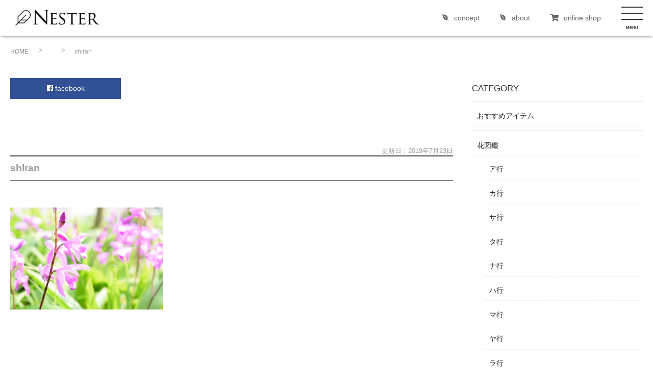

--- FILE ---
content_type: text/html; charset=UTF-8
request_url: https://gardenyouhin.jp/flower/590/attachment/shiran/
body_size: 30741
content:

<!DOCTYPE html>
<html lang="ja"
	prefix="og: https://ogp.me/ns#"  class="no-js no-svg">
<head>
<meta charset="UTF-8">
<meta name="viewport" content="width=device-width, initial-scale=1">
<link rel="profile" href="http://gmpg.org/xfn/11">


<link href="https://gardenyouhin.jp/wp-content/themes/garden/assets/css/flexslider.css" rel="stylesheet" type="text/css">
<script src="https://ajax.googleapis.com/ajax/libs/jquery/1.12.4/jquery.min.js"></script>
<script src="https://gardenyouhin.jp/wp-content/themes/garden/assets/js/fixedheader.js"></script>
<script type="text/javascript" src="https://gardenyouhin.jp/wp-content/themes/garden/assets/js/jquery.flexslider.js"></script>
<script type="text/javascript">
/*	$("document").ready(function(){
		$('.flexslider').flexslider({
			animation: "slide",
			directionNav: false,
		});
	});*/
</script>
<!--<link href="https://maxcdn.bootstrapcdn.com/font-awesome/4.7.0/css/font-awesome.min.css" rel="stylesheet" type="text/css">-->
<link rel="stylesheet" href="https://use.fontawesome.com/releases/v5.8.1/css/all.css" integrity="sha384-50oBUHEmvpQ+1lW4y57PTFmhCaXp0ML5d60M1M7uH2+nqUivzIebhndOJK28anvf" crossorigin="anonymous">

<style>
@media screen and (max-width: 480px) {
header nav#Side.open {
    display: block;
}
}
</style>


<script>(function(html){html.className = html.className.replace(/\bno-js\b/,'js')})(document.documentElement);</script>
<title>shiran | Nester （ネスター）</title>

		<!-- All in One SEO 4.1.5.3 -->
		<meta name="robots" content="max-image-preview:large" />
		<meta property="og:locale" content="ja_JP" />
		<meta property="og:site_name" content="Meiku （メイク）　ガーデニングの知識や楽しさを提供" />
		<meta property="og:type" content="article" />
		<meta property="og:title" content="shiran | Nester （ネスター）" />
		<meta property="fb:admins" content="2293455064275971" />
		<meta property="og:image" content="https://gardenyouhin.jp/wp-content/uploads/2024/07/cropped-logo-rect01.jpg" />
		<meta property="og:image:secure_url" content="https://gardenyouhin.jp/wp-content/uploads/2024/07/cropped-logo-rect01.jpg" />
		<meta property="article:published_time" content="2019-07-23T07:22:43+00:00" />
		<meta property="article:modified_time" content="2019-07-23T07:22:50+00:00" />
		<meta name="twitter:card" content="summary" />
		<meta name="twitter:domain" content="gardenyouhin.jp" />
		<meta name="twitter:title" content="shiran | Nester （ネスター）" />
		<meta name="twitter:image" content="https://gardenyouhin.jp/wp-content/uploads/2024/07/cropped-logo-rect01.jpg" />
		<meta name="google" content="nositelinkssearchbox" />
		<script type="application/ld+json" class="aioseo-schema">
			{"@context":"https:\/\/schema.org","@graph":[{"@type":"WebSite","@id":"https:\/\/gardenyouhin.jp\/#website","url":"https:\/\/gardenyouhin.jp\/","name":"Nester \uff08\u30cd\u30b9\u30bf\u30fc\uff09","description":"\u30ac\u30fc\u30c7\u30cb\u30f3\u30b0\u30fb\u30b0\u30ea\u30fc\u30f3\u30a4\u30f3\u30c6\u30ea\u30a2 Nester","inLanguage":"ja","publisher":{"@id":"https:\/\/gardenyouhin.jp\/#organization"}},{"@type":"Organization","@id":"https:\/\/gardenyouhin.jp\/#organization","name":"Nester \uff08\u30cd\u30b9\u30bf\u30fc\uff09","url":"https:\/\/gardenyouhin.jp\/","logo":{"@type":"ImageObject","@id":"https:\/\/gardenyouhin.jp\/#organizationLogo","url":"https:\/\/gardenyouhin.jp\/wp-content\/uploads\/2024\/07\/cropped-logo-rect01-1.jpg","width":512,"height":512},"image":{"@id":"https:\/\/gardenyouhin.jp\/#organizationLogo"}},{"@type":"BreadcrumbList","@id":"https:\/\/gardenyouhin.jp\/flower\/590\/attachment\/shiran\/#breadcrumblist","itemListElement":[{"@type":"ListItem","@id":"https:\/\/gardenyouhin.jp\/#listItem","position":1,"item":{"@type":"WebPage","@id":"https:\/\/gardenyouhin.jp\/","name":"\u30db\u30fc\u30e0","description":"\u690d\u7269\u3092\u30a4\u30f3\u30c6\u30ea\u30a2\u306b\u53d6\u308a\u5165\u308c\u308b\u300c\u30b0\u30ea\u30fc\u30f3\u30a4\u30f3\u30c6\u30ea\u30a2\u300d\u3092\u30b3\u30f3\u30bb\u30d7\u30c8\u306b\u3001 \u96d1\u8ca8\u3084\u30ac\u30fc\u30c7\u30cb\u30f3\u30b0\u30a2\u30a4\u30c6\u30e0\u306a\u3069\u306e\u30e9\u30a4\u30d5\u30b9\u30bf\u30a4\u30eb\u30a2\u30a4\u30c6\u30e0\u3092\u30bb\u30ec\u30af\u30c8\u3057\u3066\u3044\u307e\u3059\u3002","url":"https:\/\/gardenyouhin.jp\/"},"nextItem":"https:\/\/gardenyouhin.jp\/flower\/590\/attachment\/shiran\/#listItem"},{"@type":"ListItem","@id":"https:\/\/gardenyouhin.jp\/flower\/590\/attachment\/shiran\/#listItem","position":2,"item":{"@type":"WebPage","@id":"https:\/\/gardenyouhin.jp\/flower\/590\/attachment\/shiran\/","name":"shiran","url":"https:\/\/gardenyouhin.jp\/flower\/590\/attachment\/shiran\/"},"previousItem":"https:\/\/gardenyouhin.jp\/#listItem"}]},{"@type":"Person","@id":"https:\/\/gardenyouhin.jp\/author\/garden_admin\/#author","url":"https:\/\/gardenyouhin.jp\/author\/garden_admin\/","name":"garden_admin","image":{"@type":"ImageObject","@id":"https:\/\/gardenyouhin.jp\/flower\/590\/attachment\/shiran\/#authorImage","url":"https:\/\/secure.gravatar.com\/avatar\/3d6796c7a4e0fdf7f7b8d34f940aa8d3?s=96&d=mm&r=g","width":96,"height":96,"caption":"garden_admin"}},{"@type":"ItemPage","@id":"https:\/\/gardenyouhin.jp\/flower\/590\/attachment\/shiran\/#itempage","url":"https:\/\/gardenyouhin.jp\/flower\/590\/attachment\/shiran\/","name":"shiran | Nester \uff08\u30cd\u30b9\u30bf\u30fc\uff09","inLanguage":"ja","isPartOf":{"@id":"https:\/\/gardenyouhin.jp\/#website"},"breadcrumb":{"@id":"https:\/\/gardenyouhin.jp\/flower\/590\/attachment\/shiran\/#breadcrumblist"},"author":"https:\/\/gardenyouhin.jp\/author\/garden_admin\/#author","creator":"https:\/\/gardenyouhin.jp\/author\/garden_admin\/#author","datePublished":"2019-07-23T07:22:43+09:00","dateModified":"2019-07-23T07:22:50+09:00"}]}
		</script>
		<script type="text/javascript" >
			window.ga=window.ga||function(){(ga.q=ga.q||[]).push(arguments)};ga.l=+new Date;
			ga('create', "UA-142985706-1", 'auto');
			ga('send', 'pageview');
		</script>
		<script async src="https://www.google-analytics.com/analytics.js"></script>
		<!-- All in One SEO -->

<link rel='dns-prefetch' href='//s.w.org' />
<link rel="alternate" type="application/rss+xml" title="Nester （ネスター） &raquo; フィード" href="https://gardenyouhin.jp/feed/" />
<link rel="alternate" type="application/rss+xml" title="Nester （ネスター） &raquo; コメントフィード" href="https://gardenyouhin.jp/comments/feed/" />
<link rel="alternate" type="application/rss+xml" title="Nester （ネスター） &raquo; shiran のコメントのフィード" href="https://gardenyouhin.jp/flower/590/attachment/shiran/feed/" />
		<script>
			window._wpemojiSettings = {"baseUrl":"https:\/\/s.w.org\/images\/core\/emoji\/13.1.0\/72x72\/","ext":".png","svgUrl":"https:\/\/s.w.org\/images\/core\/emoji\/13.1.0\/svg\/","svgExt":".svg","source":{"concatemoji":"https:\/\/gardenyouhin.jp\/wp-includes\/js\/wp-emoji-release.min.js?ver=5.8.12"}};
			!function(e,a,t){var n,r,o,i=a.createElement("canvas"),p=i.getContext&&i.getContext("2d");function s(e,t){var a=String.fromCharCode;p.clearRect(0,0,i.width,i.height),p.fillText(a.apply(this,e),0,0);e=i.toDataURL();return p.clearRect(0,0,i.width,i.height),p.fillText(a.apply(this,t),0,0),e===i.toDataURL()}function c(e){var t=a.createElement("script");t.src=e,t.defer=t.type="text/javascript",a.getElementsByTagName("head")[0].appendChild(t)}for(o=Array("flag","emoji"),t.supports={everything:!0,everythingExceptFlag:!0},r=0;r<o.length;r++)t.supports[o[r]]=function(e){if(!p||!p.fillText)return!1;switch(p.textBaseline="top",p.font="600 32px Arial",e){case"flag":return s([127987,65039,8205,9895,65039],[127987,65039,8203,9895,65039])?!1:!s([55356,56826,55356,56819],[55356,56826,8203,55356,56819])&&!s([55356,57332,56128,56423,56128,56418,56128,56421,56128,56430,56128,56423,56128,56447],[55356,57332,8203,56128,56423,8203,56128,56418,8203,56128,56421,8203,56128,56430,8203,56128,56423,8203,56128,56447]);case"emoji":return!s([10084,65039,8205,55357,56613],[10084,65039,8203,55357,56613])}return!1}(o[r]),t.supports.everything=t.supports.everything&&t.supports[o[r]],"flag"!==o[r]&&(t.supports.everythingExceptFlag=t.supports.everythingExceptFlag&&t.supports[o[r]]);t.supports.everythingExceptFlag=t.supports.everythingExceptFlag&&!t.supports.flag,t.DOMReady=!1,t.readyCallback=function(){t.DOMReady=!0},t.supports.everything||(n=function(){t.readyCallback()},a.addEventListener?(a.addEventListener("DOMContentLoaded",n,!1),e.addEventListener("load",n,!1)):(e.attachEvent("onload",n),a.attachEvent("onreadystatechange",function(){"complete"===a.readyState&&t.readyCallback()})),(n=t.source||{}).concatemoji?c(n.concatemoji):n.wpemoji&&n.twemoji&&(c(n.twemoji),c(n.wpemoji)))}(window,document,window._wpemojiSettings);
		</script>
		<style>
img.wp-smiley,
img.emoji {
	display: inline !important;
	border: none !important;
	box-shadow: none !important;
	height: 1em !important;
	width: 1em !important;
	margin: 0 .07em !important;
	vertical-align: -0.1em !important;
	background: none !important;
	padding: 0 !important;
}
</style>
	<link rel='stylesheet' id='wp-block-library-css'  href='https://gardenyouhin.jp/wp-includes/css/dist/block-library/style.min.css?ver=5.8.12' media='all' />
<style id='wp-block-library-inline-css'>
.has-text-align-justify{text-align:justify;}
</style>
<style id='wp-block-library-theme-inline-css'>
#start-resizable-editor-section{display:none}.wp-block-audio figcaption{color:#555;font-size:13px;text-align:center}.is-dark-theme .wp-block-audio figcaption{color:hsla(0,0%,100%,.65)}.wp-block-code{font-family:Menlo,Consolas,monaco,monospace;color:#1e1e1e;padding:.8em 1em;border:1px solid #ddd;border-radius:4px}.wp-block-embed figcaption{color:#555;font-size:13px;text-align:center}.is-dark-theme .wp-block-embed figcaption{color:hsla(0,0%,100%,.65)}.blocks-gallery-caption{color:#555;font-size:13px;text-align:center}.is-dark-theme .blocks-gallery-caption{color:hsla(0,0%,100%,.65)}.wp-block-image figcaption{color:#555;font-size:13px;text-align:center}.is-dark-theme .wp-block-image figcaption{color:hsla(0,0%,100%,.65)}.wp-block-pullquote{border-top:4px solid;border-bottom:4px solid;margin-bottom:1.75em;color:currentColor}.wp-block-pullquote__citation,.wp-block-pullquote cite,.wp-block-pullquote footer{color:currentColor;text-transform:uppercase;font-size:.8125em;font-style:normal}.wp-block-quote{border-left:.25em solid;margin:0 0 1.75em;padding-left:1em}.wp-block-quote cite,.wp-block-quote footer{color:currentColor;font-size:.8125em;position:relative;font-style:normal}.wp-block-quote.has-text-align-right{border-left:none;border-right:.25em solid;padding-left:0;padding-right:1em}.wp-block-quote.has-text-align-center{border:none;padding-left:0}.wp-block-quote.is-large,.wp-block-quote.is-style-large{border:none}.wp-block-search .wp-block-search__label{font-weight:700}.wp-block-group.has-background{padding:1.25em 2.375em;margin-top:0;margin-bottom:0}.wp-block-separator{border:none;border-bottom:2px solid;margin-left:auto;margin-right:auto;opacity:.4}.wp-block-separator:not(.is-style-wide):not(.is-style-dots){width:100px}.wp-block-separator.has-background:not(.is-style-dots){border-bottom:none;height:1px}.wp-block-separator.has-background:not(.is-style-wide):not(.is-style-dots){height:2px}.wp-block-table thead{border-bottom:3px solid}.wp-block-table tfoot{border-top:3px solid}.wp-block-table td,.wp-block-table th{padding:.5em;border:1px solid;word-break:normal}.wp-block-table figcaption{color:#555;font-size:13px;text-align:center}.is-dark-theme .wp-block-table figcaption{color:hsla(0,0%,100%,.65)}.wp-block-video figcaption{color:#555;font-size:13px;text-align:center}.is-dark-theme .wp-block-video figcaption{color:hsla(0,0%,100%,.65)}.wp-block-template-part.has-background{padding:1.25em 2.375em;margin-top:0;margin-bottom:0}#end-resizable-editor-section{display:none}
</style>
<link rel='stylesheet' id='mediaelement-css'  href='https://gardenyouhin.jp/wp-includes/js/mediaelement/mediaelementplayer-legacy.min.css?ver=4.2.16' media='all' />
<link rel='stylesheet' id='wp-mediaelement-css'  href='https://gardenyouhin.jp/wp-includes/js/mediaelement/wp-mediaelement.min.css?ver=5.8.12' media='all' />
<link rel='stylesheet' id='parent-style-css'  href='https://gardenyouhin.jp/wp-content/themes/twentyseventeen/style.css?ver=5.8.12' media='all' />
<link rel='stylesheet' id='child-style-css'  href='https://gardenyouhin.jp/wp-content/themes/garden/style.css?ver=5.8.12' media='all' />
<link rel='stylesheet' id='twentyseventeen-style-css'  href='https://gardenyouhin.jp/wp-content/themes/garden/style.css?ver=20201208' media='all' />
<link rel='stylesheet' id='twentyseventeen-block-style-css'  href='https://gardenyouhin.jp/wp-content/themes/twentyseventeen/assets/css/blocks.css?ver=20190105' media='all' />
<!--[if lt IE 9]>
<link rel='stylesheet' id='twentyseventeen-ie8-css'  href='https://gardenyouhin.jp/wp-content/themes/twentyseventeen/assets/css/ie8.css?ver=20161202' media='all' />
<![endif]-->
<link rel='stylesheet' id='jetpack_css-css'  href='https://gardenyouhin.jp/wp-content/plugins/jetpack/css/jetpack.css?ver=10.4.2' media='all' />
<script src='https://gardenyouhin.jp/wp-includes/js/jquery/jquery.min.js?ver=3.6.0' id='jquery-core-js'></script>
<script src='https://gardenyouhin.jp/wp-includes/js/jquery/jquery-migrate.min.js?ver=3.3.2' id='jquery-migrate-js'></script>
<!--[if lt IE 9]>
<script src='https://gardenyouhin.jp/wp-content/themes/twentyseventeen/assets/js/html5.js?ver=20161020' id='html5-js'></script>
<![endif]-->
<link rel="https://api.w.org/" href="https://gardenyouhin.jp/wp-json/" /><link rel="alternate" type="application/json" href="https://gardenyouhin.jp/wp-json/wp/v2/media/1778" /><link rel="EditURI" type="application/rsd+xml" title="RSD" href="https://gardenyouhin.jp/xmlrpc.php?rsd" />
<link rel="wlwmanifest" type="application/wlwmanifest+xml" href="https://gardenyouhin.jp/wp-includes/wlwmanifest.xml" /> 
<meta name="generator" content="WordPress 5.8.12" />
<link rel='shortlink' href='https://gardenyouhin.jp/?p=1778' />
<link rel="alternate" type="application/json+oembed" href="https://gardenyouhin.jp/wp-json/oembed/1.0/embed?url=https%3A%2F%2Fgardenyouhin.jp%2Fflower%2F590%2Fattachment%2Fshiran%2F" />
<link rel="alternate" type="text/xml+oembed" href="https://gardenyouhin.jp/wp-json/oembed/1.0/embed?url=https%3A%2F%2Fgardenyouhin.jp%2Fflower%2F590%2Fattachment%2Fshiran%2F&#038;format=xml" />
<style type='text/css'>img#wpstats{display:none}</style>
		<link rel="icon" href="https://gardenyouhin.jp/wp-content/uploads/2024/07/cropped-logo-rect01-1-32x32.jpg" sizes="32x32" />
<link rel="icon" href="https://gardenyouhin.jp/wp-content/uploads/2024/07/cropped-logo-rect01-1-192x192.jpg" sizes="192x192" />
<link rel="apple-touch-icon" href="https://gardenyouhin.jp/wp-content/uploads/2024/07/cropped-logo-rect01-1-180x180.jpg" />
<meta name="msapplication-TileImage" content="https://gardenyouhin.jp/wp-content/uploads/2024/07/cropped-logo-rect01-1-270x270.jpg" />
		<style id="wp-custom-css">
			.wp-block-button .wp-block-button__link{
 margin-top: 0em !important;
}

.is-style-outline>.wp-block-button__link, .wp-block-button__link.is-style-outline {
 border: 1px solid !important;
}

.footer-nester{
	width: 60%;
	margin-left: 0;
}


@media screen and (max-width: 480px) {

.footer-nester{
	width: 100% !important;
	margin-left: 0;
}
	
header {
    background: #fff;
    box-shadow: 0 2px 6px -2px #414c4e;
    position: relative;
    height: 70px;
}

header h1 img {
        width: 45% !important;
				margin-top: 4%;
    }
.sp_none{
		display: none;
	}
}		</style>
		
<!--
<script>(function(){document.documentElement.className='js'})();</script>
<script>
(function(i,s,o,g,r,a,m){i['GoogleAnalyticsObject']=r;i[r]=i[r]||function(){
(i[r].q=i[r].q||[]).push(arguments)},i[r].l=1*new Date();a=s.createElement(o),
m=s.getElementsByTagName(o)[0];a.async=1;a.src=g;m.parentNode.insertBefore(a,m)
})(window,document,'script','//www.google-analytics.com/analytics.js','ga');

ga('create', 'UA-20607618-1', 'auto', {'allowLinker': true});
ga('require', 'linker');
ga('linker:autoLink', ['http://www.blog.kodomotokurashi.com/']);
ga('require', 'displayfeatures');

ga('send', 'pageview');

</script>
-->

<link rel="shortcut icon" href="https://gardenyouhin.jp/wp-content/themes/garden/assets/images/i/favicon.ico">


<!-- font area-->
<link href="https://use.fontawesome.com/releases/v5.0.6/css/all.css" rel="stylesheet">
<link href="https://fonts.googleapis.com/earlyaccess/sawarabimincho.css" rel="stylesheet" />
<!--<link href="https://fonts.googleapis.com/css?family=Waiting+for+the+Sunrise" rel="stylesheet">-->
<!-- /font area-->

<!-- css area-->
<link href="https://gardenyouhin.jp/wp-content/themes/garden/assets/css/style.css" rel="stylesheet" type="text/css">
<link href="//www.rakuten.ne.jp/gold/naturobe/css/cssreset-min.css" rel="stylesheet" type="text/css">
<!--<link href="https://www.rakuten.ne.jp/gold/naturobe/css/iframe.css" rel="stylesheet" type="text/css">-->

<!--<link href="js/slick/slick.css" rel="stylesheet" type="text/css">
<link href="js/slick/slick-theme.css" rel="stylesheet" type="text/css" charset="utf-8">-->

<link href="https://gardenyouhin.jp/wp-content/themes/garden/assets/swiper/css/swiper.css" rel="stylesheet" type="text/css">
<script src="https://gardenyouhin.jp/wp-content/themes/garden/assets/swiper/js/swiper.js"></script>
<!-- /css area-->


</head>

<body class="attachment attachment-template-default single single-attachment postid-1778 attachmentid-1778 attachment-jpeg wp-custom-logo wp-embed-responsive body_bg_1 has-header-image has-sidebar colors-light">

<div class="bg" style="display: none;"></div>

<div id="page" class="site">
	<a class="skip-link screen-reader-text" href="#content">コンテンツへスキップ</a>

	<header id="masthead" class="site-header" role="banner">

<div id="Header">

<!-- css area-->
<link href="https://gardenyouhin.jp/wp-content/themes/garden/assets/css/style_header.css" rel="stylesheet" type="text/css">
<link href="//www.rakuten.ne.jp/gold/naturobe/css/cssreset-min.css" rel="stylesheet" type="text/css">
<!-- /css area-->
<style>
ul.borderXwidth a:hover {
    color: inherit;
}
ul.borderXwidth a i{
    margin: 0 10px 0 0;
}
.search_off,
.search_on {
    right: -15% !important;
}
input.submit_btn {
	width: auto;
}
@media screen and (max-width: 480px) {
header .icon_list ul li:nth-child(2) {
    display: inline-block;
}
.search_off, .search_on {
    right: 10% !important;
}
}
</style>


<header>
<div class="header_inner">
<h1>
<a href="https://gardenyouhin.jp/" target="_top">
<!--<span class="discription">ガーデニング用品のことなら当店にお任せ！</span>-->
<img src="https://gardenyouhin.jp/wp-content/uploads/2024/07/wp_nester_logo.jpg" alt="Nester">
</a>
</h1>

<nav class="sp_none">
<ul class="borderXwidth clearfix">
<li><a href="https://shop.gardenyouhin.jp/about.html" target="_blank"><i class="fab fa-envira"></i>concept</a></li>
<li><a href="https://shop.gardenyouhin.jp/html/company.html" target="_blank"><i class="fab fa-envira"></i>about</a></li>
<!--<li><a href="#" target="_top"><i class="fab fa-envira"></i>company</a></li>-->
<li><a href="//shop.gardenyouhin.jp/" target="_blank"><i class="fas fa-shopping-cart"></i>online shop</a></li>
</ul>
</nav>

</div>
</header>


<!-- js area-->
<script src="https://ajax.googleapis.com/ajax/libs/jquery/3.2.1/jquery.min.js"></script>
<script>
$(document).ready(function(){
  $('#wp_s-t').click(function () {
    $('.search_off').toggleClass('search_on').fade();
  });
});
</script>
<!-- /js area-->
</div>

<div id="hamMenu">
<button type="button" class="btn_menu">
<div class="back_color">
<!-- �{�^���̋L�q -->
<span class="bar bar1"></span>
<span class="bar bar2"></span>
<span class="bar bar3"></span>
<span class="menu">MENU</span>
<span class="close">CLOSE</span>
</div>
</button>
<nav id="Side" class="scrollbar_none">

<!-- css area-->
<link href="https://gardenyouhin.jp/wp-content/themes/garden/assets/css/style_sidenavi.css" rel="stylesheet" type="text/css">
<link href="//www.rakuten.ne.jp/gold/naturobe/css/cssreset-min.css" rel="stylesheet" type="text/css">
<!-- /css area-->
<style>
#navi_inner section ul.sub-menu li {
    display: inline-block;
    float: none;
    width: 100%;
    padding: 0;
}
#navi_inner section ul.sub-menu li a {
    display: block;
    width: 100%;
    padding: 0 0 0 10%;
    border-top: 1px dashed #eee;
    line-height: 4em;
}
</style>


<div id="navi_inner">

<section id="nav_menu-2" class="widget widget_nav_menu"><nav class="menu-%e8%8a%b1%e5%9b%b3%e9%91%91-container" aria-label="メニュー"><ul id="menu-%e8%8a%b1%e5%9b%b3%e9%91%91" class="menu"><li id="menu-item-3585" class="menu-item menu-item-type-taxonomy menu-item-object-category menu-item-3585"><a href="https://gardenyouhin.jp/items/">おすすめアイテム</a></li>
<li id="menu-item-2374" class="menu-item menu-item-type-taxonomy menu-item-object-category menu-item-has-children menu-item-2374"><a href="https://gardenyouhin.jp/flower/">花図鑑</a>
<ul class="sub-menu">
	<li id="menu-item-2378" class="menu-item menu-item-type-taxonomy menu-item-object-category menu-item-2378"><a href="https://gardenyouhin.jp/flower/a/">ア行</a></li>
	<li id="menu-item-2377" class="menu-item menu-item-type-taxonomy menu-item-object-category menu-item-2377"><a href="https://gardenyouhin.jp/flower/ka/">カ行</a></li>
	<li id="menu-item-2376" class="menu-item menu-item-type-taxonomy menu-item-object-category menu-item-2376"><a href="https://gardenyouhin.jp/flower/sa/">サ行</a></li>
	<li id="menu-item-2379" class="menu-item menu-item-type-taxonomy menu-item-object-category menu-item-2379"><a href="https://gardenyouhin.jp/flower/ta/">タ行</a></li>
	<li id="menu-item-2382" class="menu-item menu-item-type-taxonomy menu-item-object-category menu-item-2382"><a href="https://gardenyouhin.jp/flower/na/">ナ行</a></li>
	<li id="menu-item-2375" class="menu-item menu-item-type-taxonomy menu-item-object-category menu-item-2375"><a href="https://gardenyouhin.jp/flower/ha/">ハ行</a></li>
	<li id="menu-item-2381" class="menu-item menu-item-type-taxonomy menu-item-object-category menu-item-2381"><a href="https://gardenyouhin.jp/flower/ma/">マ行</a></li>
	<li id="menu-item-2383" class="menu-item menu-item-type-taxonomy menu-item-object-category menu-item-2383"><a href="https://gardenyouhin.jp/flower/ya/">ヤ行</a></li>
	<li id="menu-item-2380" class="menu-item menu-item-type-taxonomy menu-item-object-category menu-item-2380"><a href="https://gardenyouhin.jp/flower/ra/">ラ行</a></li>
</ul>
</li>
<li id="menu-item-3544" class="menu-item menu-item-type-taxonomy menu-item-object-category menu-item-has-children menu-item-3544"><a href="https://gardenyouhin.jp/bloom/">開花時期</a>
<ul class="sub-menu">
	<li id="menu-item-3548" class="menu-item menu-item-type-taxonomy menu-item-object-category menu-item-3548"><a href="https://gardenyouhin.jp/bloom/spring/">春</a></li>
	<li id="menu-item-3547" class="menu-item menu-item-type-taxonomy menu-item-object-category menu-item-3547"><a href="https://gardenyouhin.jp/bloom/summer/">夏</a></li>
	<li id="menu-item-3546" class="menu-item menu-item-type-taxonomy menu-item-object-category menu-item-3546"><a href="https://gardenyouhin.jp/bloom/autumn/">秋</a></li>
	<li id="menu-item-3545" class="menu-item menu-item-type-taxonomy menu-item-object-category menu-item-3545"><a href="https://gardenyouhin.jp/bloom/winter/">冬</a></li>
</ul>
</li>
<li id="menu-item-3483" class="menu-item menu-item-type-custom menu-item-object-custom menu-item-has-children menu-item-3483"><a href="https://shop.gardenyouhin.jp/">Nester ONLINE SHOP</a>
<ul class="sub-menu">
	<li id="menu-item-3484" class="menu-item menu-item-type-custom menu-item-object-custom menu-item-3484"><a href="https://shop.gardenyouhin.jp/">公式ショップ</a></li>
	<li id="menu-item-3485" class="menu-item menu-item-type-custom menu-item-object-custom menu-item-3485"><a href="https://www.rakuten.ne.jp/gold/gardenyouhin/">楽天市場</a></li>
	<li id="menu-item-3486" class="menu-item menu-item-type-custom menu-item-object-custom menu-item-3486"><a href="https://shopping.geocities.jp/gardenyouhin/">Yahoo！ショッピング</a></li>
</ul>
</li>
</ul></nav></section>

<!--<div class="parent_cate"><a href="#" target="_top">
<img src="https://image.rakuten.co.jp/naturobe/cabinet/item/item0001/nr-00001_ama.jpg" alt="お知らせ"><span>お知らせ</span>
</a></div>

<div class="parent_cate"><a href="#" target="_top">
<img src="https://image.rakuten.co.jp/naturobe/cabinet/item/item0001/nr-00001_ama.jpg" alt="メディア情報"><span>メディア情報</span>
</a></div>

<div class="parent_cate"><a href="#" target="_top">
<img src="https://image.rakuten.co.jp/naturobe/cabinet/item/item0001/nr-00001_ama.jpg" alt="よみもの"><span>よみもの</span>
</a></div>


<div class="parent_cate"><a href="//shop.gardenyouhin.jp/shopbrand/all_items/" target="_top">
<img src="https://image.rakuten.co.jp/naturobe/cabinet/item/item0001/nr-00001_ama.jpg" alt="アイテム"><span>アイテム</span>
</a>
<ul>
<li><a href="//shop.gardenyouhin.jp/shopbrand/ct2/" target="_top">ガーデン雑貨</a></li>
<li><a href="//shop.gardenyouhin.jp/shopbrand/ct3/" target="_top">ガーデニング</a></li>
<li><a href="//shop.gardenyouhin.jp/shopbrand/ct7/" target="_top">ガーデン家具</a></li>
<li><a href="//shop.gardenyouhin.jp/shopbrand/ct5/" target="_top">竹垣・枝折戸</a></li>
</ul>
</div>


<div class="parent_cate"><a href="#" target="_top">
<img src="https://image.rakuten.co.jp/naturobe/cabinet/item/item0001/nr-00031_ama.jpg" alt="ガーデニング"><span>ガーデニング</span>
</a></div>

<div class="parent_cate"><a href="#" target="_top">
<img src="https://image.rakuten.co.jp/naturobe/cabinet/item/item0001/nr-00031_ama.jpg" alt="DIY"><span>DIY</span>
</a></div>-->
</div>
</nav>
</div>


	</header><!-- #masthead -->

<!--	-->


	<div id="container" class="site-content-contain">
		<div id="content" class="site-content">

<style>
#Single {
}
#Single .pager {
    position: absolute;
    top: 1%;
    right: 3%;
    width: 50px;
    text-align: center;
    border: 1px solid #ccc;
    background: #fff;
}
#Single time {
    position: absolute;
    top: 0;
    right: 0;
    font-size: .8em;
}

#Single h1 {
    font-size: 1.2em;
    margin: 2% auto 5%;
    padding: 1.2% 0;
    border-top: 3px solid #888;
    border-bottom: 2px solid #888;
}

#Single #primary {
    background: transparent;
    border: none;
}


#Single .content_area {
    background: #fff;
/*    padding: 5%;
    border: 1px solid #ccc;*/
}

#Single .content_area .main_content {
    position: relative;
}

#Single .content_area .main_content h3 {
    margin: 3% auto 2%;
}
#Single .content_area .main_content p {
    margin: 3% auto 2%;
    line-height: 2.3em;
}
#Single .content_area .main_content p img {
    margin: 1% auto;
}

#Single div.title_head {
    position: relative;
    margin: 0 auto 2%;
}

#Single div.cate_link {
    font-size: .8em;
}
#Single div.cate_link a {
/*    display: inline-block;*/
    background: #333;
	border: 1px solid #eee;
    color: #fff;
    padding: 1%;
}
#Single div.tag_link {
    font-size: 1em;
    margin: 5% auto;
    border-top: 1px dashed #ccc;
    padding: 3% 0 0 0;
}
#Single div.tag_link a {
    display: inline-block;
    color: #999;
    background: #f2f2f2;
    line-height: 1.666em;
    white-space: nowrap;
    font-size: .75em;
    padding: 3px 7px;
    margin: 0 5px 2px 0;
    -webkit-border-radius: 2px;
    border-radius: 2px;
}


#Single .main_content h2 {
    margin: 8% auto 0;   
}
#Single .main_content h2:before {
    content: "";
    padding: 0 1% 0 0;
    border-left: 8px solid #666;
}

#Single .main_content p {
    color: #333333;
}


/****
#toc_container
****/
div#toc_container {
    border: 2px solid #eee;
    box-sizing: border-box;
    padding: 3%;
    margin: 5% auto 8%;
}
div#toc_container p.toc_title {
    margin: 0 auto 1% !important;
    font-size: 1.1em;
}
div#toc_container ul.toc_list li {
    margin: 2%;
    font-size: .9em;
}
div#toc_container ul.toc_list li a span {
    margin: 0 2% 0 0;
}



/****************************************
          SNSボタン
*****************************************/
div#share_wrap {
    max-width: 1040px;
    margin: 10px auto;
    width: 100%;
}
div#share_wrap ul#scroll_sns {
    background: #fff;
    border: 1px #eee solid;
    width: 70px;
    padding: 10px 8px;
/*    margin-left: -110px;*/
    text-align: center;
    position: fixed;
    top: 385px;
    left: 10%;
    list-style-type: none;
    z-index: 2;
}
div#share_wrap  ul#scroll_sns li a {
    display: block;
    padding: 10%;
    color: #fff;
}


.fa-hatena:before {
font-family: Verdana;
font-weight: bold;
content: 'B!';
}
.share {
margin-top: 10px;
margin-bottom: 40px;
}
.share ul {
margin: 0;
padding: 0;
list-style: none;
}
.share ul:after {
display: block;
clear: both;
content: '';
}
.share li {
float: left;
width: 25%;
margin: 0;
margin-top: 15px;
}
.share li a {
font-size: 14px;
display: block;
padding: 10px;
text-align: center;
text-decoration: none;
color: #fff;
}
.share li a:hover {
opacity: .8;
}
.share li a:visited {
color: #fff;
}
.tweet a {
background-color: #55acee;
}
.facebook a {
background-color: #315096;
}
.googleplus a {
background-color: #dd4b39;
}
.hatena a {
background-color: #008fde;
}

iframe.sns_fb {
    margin: 0;
    height: 45px;
}


.main_content {
    width: 70%;
    float: left;
}
.side_contents {
    width: 27%;
    float: right;
}


@media screen and (orientation: portrait) {
#Single div.cate_link {
    margin: 15% auto 0;
}
#Single time {
    top: 1.1%;
    right: 18%;
}
#Single .pager {
    right: 0;
}


/****************************************
          SNSボタン
*****************************************/
.share li {
-webkit-box-sizing: border-box;
-moz-box-sizing: border-box;
box-sizing: border-box;
padding: 3px;
}
.share li i {
font-size: 1.3em;
padding-top: 3px;
}
.share li span {
display: none;
}


#Single .content_area .main_content, #Single .content_area .side_contents {
    width: 100%;
}
}
</style>





<div id="Single" class="wrap">
	<div id="primary" class="content-area">
		<main id="main" class="site-main" role="main">


<div id="breadcrumb"><ul><li itemscope itemtype="http://data-vocabulary.org/Breadcrumb"><a href="https://gardenyouhin.jp/" class="home" itemprop="url" ><span itemprop="title">HOME</span></a></li><li itemscope itemtype="http://data-vocabulary.org/Breadcrumb"><a href="" itemprop="url" ><span itemprop="title"></span></a></li><li itemscope itemtype="http://data-vocabulary.org/Breadcrumb"><span itemprop="title">shiran</span></li></ul></div>
<div class="content_area">
<article class="clearfix">

<div class="main_content">

<div class="share">
<ul>
<!--Facebookボタン-->
<li class="facebook">
<a href="//www.facebook.com/sharer.php?src=bm&u=https%3A%2F%2Fgardenyouhin.jp%2Fflower%2F590%2Fattachment%2Fshiran%2F&t=shiran｜Nester （ネスター）" onclick="javascript:window.open(this.href, '', 'menubar=no,toolbar=no,resizable=yes,scrollbars=yes,height=300,width=600');return false;">
<i class="fab fa-facebook"></i><span> facebook</span>
</a>
</li>
<!--ツイートボタン
<li class="tweet">
<a href="//twitter.com/intent/tweet?url=https%3A%2F%2Fgardenyouhin.jp%2Fflower%2F590%2Fattachment%2Fshiran%2F&text=shiran｜Nester （ネスター）&tw_p=tweetbutton" onclick="javascript:window.open(this.href, '', 'menubar=no,toolbar=no,resizable=yes,scrollbars=yes,height=300,width=600');return false;">
<i class="fab fa-twitter"></i><span> tweet</span>
</a>
</li>-->
</ul>
</div><iframe class="sns_fb" src="https://www.facebook.com/plugins/like.php?href=https://gardenyouhin.jp/flower/590/attachment/shiran/&width=450&layout=standard&action=like&size=small&show_faces=true&share=true&height=80&appId" width="450" height="80" style="border:none;overflow:hidden" scrolling="no" frameborder="0" allowTransparency="true"></iframe>
<!--<ul class="btn_sns">
<li><a href="https://www.facebook.com/sharer/sharer.php?u=https://gardenyouhin.jp/flower/590/attachment/shiran/&t=shiran" target="_blank"><i class="fa-li fa fa-facebook fa-3x" aria-hidden="true"></i></a></li>
<li><a href="http://twitter.com/share?text=shiran&url=https://gardenyouhin.jp/flower/590/attachment/shiran/" target="_blank"><i class="fa-li fa fa-twitter fa-3x" aria-hidden="true"></i></a></li>
</ul>-->

<div class="title_head">
<div class="cate_link"></div>
<time datetime="2019-07-23">更新日：2019年7月23日</time>
</div>

<h1>shiran</h1>

<p class="attachment"><a href='https://gardenyouhin.jp/wp-content/uploads/2019/06/shiran.jpg'><img width="300" height="200" src="https://gardenyouhin.jp/wp-content/uploads/2019/06/shiran-300x200.jpg" class="attachment-medium size-medium" alt="ガーデン用品屋さんの花図鑑 シラン" loading="lazy" srcset="https://gardenyouhin.jp/wp-content/uploads/2019/06/shiran-300x200.jpg 300w, https://gardenyouhin.jp/wp-content/uploads/2019/06/shiran-768x512.jpg 768w, https://gardenyouhin.jp/wp-content/uploads/2019/06/shiran-1024x683.jpg 1024w, https://gardenyouhin.jp/wp-content/uploads/2019/06/shiran.jpg 1920w" sizes="100vw" /></a></p>
</div>

<div class="side_contents">
<aside id="secondary" class="widget-area single_right" role="complementary" aria-label="ブログサイドバー">

<!--<div class="calendar"><p class="cal_m">January</p><p class="cal_d">26</p><p class="cal_w">Mon</p><p class="cal_y">2026</p></div>
-->

<div id="right_nav">
<!--	<section id="nav_menu-2" class="widget widget_nav_menu"><nav class="menu-%e8%8a%b1%e5%9b%b3%e9%91%91-container" aria-label="メニュー"><ul id="menu-%e8%8a%b1%e5%9b%b3%e9%91%91-1" class="menu"><li class="menu-item menu-item-type-taxonomy menu-item-object-category menu-item-3585"><a href="https://gardenyouhin.jp/items/">おすすめアイテム</a></li>
<li class="menu-item menu-item-type-taxonomy menu-item-object-category menu-item-has-children menu-item-2374"><a href="https://gardenyouhin.jp/flower/">花図鑑</a>
<ul class="sub-menu">
	<li class="menu-item menu-item-type-taxonomy menu-item-object-category menu-item-2378"><a href="https://gardenyouhin.jp/flower/a/">ア行</a></li>
	<li class="menu-item menu-item-type-taxonomy menu-item-object-category menu-item-2377"><a href="https://gardenyouhin.jp/flower/ka/">カ行</a></li>
	<li class="menu-item menu-item-type-taxonomy menu-item-object-category menu-item-2376"><a href="https://gardenyouhin.jp/flower/sa/">サ行</a></li>
	<li class="menu-item menu-item-type-taxonomy menu-item-object-category menu-item-2379"><a href="https://gardenyouhin.jp/flower/ta/">タ行</a></li>
	<li class="menu-item menu-item-type-taxonomy menu-item-object-category menu-item-2382"><a href="https://gardenyouhin.jp/flower/na/">ナ行</a></li>
	<li class="menu-item menu-item-type-taxonomy menu-item-object-category menu-item-2375"><a href="https://gardenyouhin.jp/flower/ha/">ハ行</a></li>
	<li class="menu-item menu-item-type-taxonomy menu-item-object-category menu-item-2381"><a href="https://gardenyouhin.jp/flower/ma/">マ行</a></li>
	<li class="menu-item menu-item-type-taxonomy menu-item-object-category menu-item-2383"><a href="https://gardenyouhin.jp/flower/ya/">ヤ行</a></li>
	<li class="menu-item menu-item-type-taxonomy menu-item-object-category menu-item-2380"><a href="https://gardenyouhin.jp/flower/ra/">ラ行</a></li>
</ul>
</li>
<li class="menu-item menu-item-type-taxonomy menu-item-object-category menu-item-has-children menu-item-3544"><a href="https://gardenyouhin.jp/bloom/">開花時期</a>
<ul class="sub-menu">
	<li class="menu-item menu-item-type-taxonomy menu-item-object-category menu-item-3548"><a href="https://gardenyouhin.jp/bloom/spring/">春</a></li>
	<li class="menu-item menu-item-type-taxonomy menu-item-object-category menu-item-3547"><a href="https://gardenyouhin.jp/bloom/summer/">夏</a></li>
	<li class="menu-item menu-item-type-taxonomy menu-item-object-category menu-item-3546"><a href="https://gardenyouhin.jp/bloom/autumn/">秋</a></li>
	<li class="menu-item menu-item-type-taxonomy menu-item-object-category menu-item-3545"><a href="https://gardenyouhin.jp/bloom/winter/">冬</a></li>
</ul>
</li>
<li class="menu-item menu-item-type-custom menu-item-object-custom menu-item-has-children menu-item-3483"><a href="https://shop.gardenyouhin.jp/">Nester ONLINE SHOP</a>
<ul class="sub-menu">
	<li class="menu-item menu-item-type-custom menu-item-object-custom menu-item-3484"><a href="https://shop.gardenyouhin.jp/">公式ショップ</a></li>
	<li class="menu-item menu-item-type-custom menu-item-object-custom menu-item-3485"><a href="https://www.rakuten.ne.jp/gold/gardenyouhin/">楽天市場</a></li>
	<li class="menu-item menu-item-type-custom menu-item-object-custom menu-item-3486"><a href="https://shopping.geocities.jp/gardenyouhin/">Yahoo！ショッピング</a></li>
</ul>
</li>
</ul></nav></section>-->

<!--<div class="side_img">
<img src="">
</div>-->

<h4 class="widget-title">CATEGORY</h4>
<div class="bsb"><section id="nav_menu-2" class="widget widget_nav_menu"><nav class="menu-%e8%8a%b1%e5%9b%b3%e9%91%91-container" aria-label="メニュー"><ul id="menu-%e8%8a%b1%e5%9b%b3%e9%91%91-2" class="menu"><li class="menu-item menu-item-type-taxonomy menu-item-object-category menu-item-3585"><a href="https://gardenyouhin.jp/items/">おすすめアイテム</a></li>
<li class="menu-item menu-item-type-taxonomy menu-item-object-category menu-item-has-children menu-item-2374"><a href="https://gardenyouhin.jp/flower/">花図鑑</a>
<ul class="sub-menu">
	<li class="menu-item menu-item-type-taxonomy menu-item-object-category menu-item-2378"><a href="https://gardenyouhin.jp/flower/a/">ア行</a></li>
	<li class="menu-item menu-item-type-taxonomy menu-item-object-category menu-item-2377"><a href="https://gardenyouhin.jp/flower/ka/">カ行</a></li>
	<li class="menu-item menu-item-type-taxonomy menu-item-object-category menu-item-2376"><a href="https://gardenyouhin.jp/flower/sa/">サ行</a></li>
	<li class="menu-item menu-item-type-taxonomy menu-item-object-category menu-item-2379"><a href="https://gardenyouhin.jp/flower/ta/">タ行</a></li>
	<li class="menu-item menu-item-type-taxonomy menu-item-object-category menu-item-2382"><a href="https://gardenyouhin.jp/flower/na/">ナ行</a></li>
	<li class="menu-item menu-item-type-taxonomy menu-item-object-category menu-item-2375"><a href="https://gardenyouhin.jp/flower/ha/">ハ行</a></li>
	<li class="menu-item menu-item-type-taxonomy menu-item-object-category menu-item-2381"><a href="https://gardenyouhin.jp/flower/ma/">マ行</a></li>
	<li class="menu-item menu-item-type-taxonomy menu-item-object-category menu-item-2383"><a href="https://gardenyouhin.jp/flower/ya/">ヤ行</a></li>
	<li class="menu-item menu-item-type-taxonomy menu-item-object-category menu-item-2380"><a href="https://gardenyouhin.jp/flower/ra/">ラ行</a></li>
</ul>
</li>
<li class="menu-item menu-item-type-taxonomy menu-item-object-category menu-item-has-children menu-item-3544"><a href="https://gardenyouhin.jp/bloom/">開花時期</a>
<ul class="sub-menu">
	<li class="menu-item menu-item-type-taxonomy menu-item-object-category menu-item-3548"><a href="https://gardenyouhin.jp/bloom/spring/">春</a></li>
	<li class="menu-item menu-item-type-taxonomy menu-item-object-category menu-item-3547"><a href="https://gardenyouhin.jp/bloom/summer/">夏</a></li>
	<li class="menu-item menu-item-type-taxonomy menu-item-object-category menu-item-3546"><a href="https://gardenyouhin.jp/bloom/autumn/">秋</a></li>
	<li class="menu-item menu-item-type-taxonomy menu-item-object-category menu-item-3545"><a href="https://gardenyouhin.jp/bloom/winter/">冬</a></li>
</ul>
</li>
<li class="menu-item menu-item-type-custom menu-item-object-custom menu-item-has-children menu-item-3483"><a href="https://shop.gardenyouhin.jp/">Nester ONLINE SHOP</a>
<ul class="sub-menu">
	<li class="menu-item menu-item-type-custom menu-item-object-custom menu-item-3484"><a href="https://shop.gardenyouhin.jp/">公式ショップ</a></li>
	<li class="menu-item menu-item-type-custom menu-item-object-custom menu-item-3485"><a href="https://www.rakuten.ne.jp/gold/gardenyouhin/">楽天市場</a></li>
	<li class="menu-item menu-item-type-custom menu-item-object-custom menu-item-3486"><a href="https://shopping.geocities.jp/gardenyouhin/">Yahoo！ショッピング</a></li>
</ul>
</li>
</ul></nav></section></div>
<style>
#main .bsb section { background: none;}
#main .bsb ul li a {
    display: block;
    padding: 3%;
    border-bottom: 1px dashed #eee;
}
#main .bsb ul li ul li a {
    display: block;
    padding: 3%;
    border-bottom: 1px dashed #eee;
}
#main .bsb ul li ul li:last-child a {
    border: none;
}
</style>

<!--<ul>
<li><a href="https://gardenyouhin.jp/flower/">花図鑑</a></li>
<li><a href="#">新商品の紹介</a></li>
<li><a href="#">おすすめの商品</a></li>
<li><a href="#">店長への質問</a></li>
<li><a href="#">薬品紹介</a></li>
<li><a href="#">本日のDIY</a></li>
<li><a href="#">仕事のひとコマ</a></li>
<li><a href="#">他愛もないこと</a></li>
</ul>-->

<!--<div id="new-entries">
<h4 class="widget-title">RECENT POSTS </h4>
  </div><!-- /#new-entries -->





</div>
</aside><!-- #secondary -->

<style>
.side_img img {
	width: 100%;
    height: 180px;
    background: #eee;
    display: block;
}

h4.widget-title {
    font-size: 1.2em;
    font-weight: 500 !important;
    margin: 10% auto 4%;
}

h4.widget-title + ul {
    border-top: 1px solid #666;
    border-bottom: 1px solid #666;
}
h4.widget-title + ul li a {
    display: inherit;
    list-style: disc inside;
    border-bottom: 1px solid #333;
    padding: 4%;
}
h4.widget-title + ul li:last-child a {
    border: none;
}

.onlineshop a {
    display: block;
    text-align: center;
    font-size: 1.1em;
    margin: 10% auto;
    padding: 5% 0;
    border: 1px solid #333;
    letter-spacing: .2em !important;
}
</style></div>
</article>

<div class="tag_link"></div>


<div class="share">
<ul>
<!--Facebookボタン-->
<li class="facebook">
<a href="//www.facebook.com/sharer.php?src=bm&u=https%3A%2F%2Fgardenyouhin.jp%2Fflower%2F590%2Fattachment%2Fshiran%2F&t=shiran｜Nester （ネスター）" onclick="javascript:window.open(this.href, '', 'menubar=no,toolbar=no,resizable=yes,scrollbars=yes,height=300,width=600');return false;">
<i class="fab fa-facebook"></i><span> facebook</span>
</a>
</li>
<!--ツイートボタン
<li class="tweet">
<a href="//twitter.com/intent/tweet?url=https%3A%2F%2Fgardenyouhin.jp%2Fflower%2F590%2Fattachment%2Fshiran%2F&text=shiran｜Nester （ネスター）&tw_p=tweetbutton" onclick="javascript:window.open(this.href, '', 'menubar=no,toolbar=no,resizable=yes,scrollbars=yes,height=300,width=600');return false;">
<i class="fab fa-twitter"></i><span> tweet</span>
</a>
</li>-->
</ul>
</div><iframe class="sns_fb" src="https://www.facebook.com/plugins/like.php?href=https://gardenyouhin.jp/flower/590/attachment/shiran/&width=450&layout=standard&action=like&size=small&show_faces=true&share=true&height=80&appId" width="450" height="80" style="border:none;overflow:hidden" scrolling="no" frameborder="0" allowTransparency="true"></iframe>
<!--<ul class="btn_sns">
<li><a href="https://www.facebook.com/sharer/sharer.php?u=https://gardenyouhin.jp/flower/590/attachment/shiran/&t=shiran" target="_blank"><i class="fa-li fa fa-facebook fa-3x" aria-hidden="true"></i></a></li>
<li><a href="http://twitter.com/share?text=shiran&url=https://gardenyouhin.jp/flower/590/attachment/shiran/" target="_blank"><i class="fa-li fa fa-twitter fa-3x" aria-hidden="true"></i></a></li>
</ul>-->




<!--<div class="pager clearfix">
<div class="page_prev"><br />
<b>Warning</b>:  Use of undefined constant php - assumed 'php' (this will throw an Error in a future version of PHP) in <b>/home/lifeitxs/gardenyouhin.jp/public_html/wp-content/themes/garden/single.php</b> on line <b>338</b><br />
</div>
<div class="page_next"><br />
<b>Warning</b>:  Use of undefined constant php - assumed 'php' (this will throw an Error in a future version of PHP) in <b>/home/lifeitxs/gardenyouhin.jp/public_html/wp-content/themes/garden/single.php</b> on line <b>339</b><br />
</div>
</div>-->


<div id="related-entries">
  <h3>こちらの記事もおススメ</h3>
          <div class="related-entry clearfix">
      <div class="related-entry-thumb">
  <a href="https://gardenyouhin.jp/flower/241/" title="オルレア ホワイトレース">
                <img width="150" height="150" src="https://gardenyouhin.jp/wp-content/uploads/2019/06/orureawhitelace-150x150.jpg" class="attachment-thumbnail size-thumbnail wp-post-image" alt="ガーデン用品屋さんの花図鑑 オルレア ホワイトレース" loading="lazy" srcset="https://gardenyouhin.jp/wp-content/uploads/2019/06/orureawhitelace-150x150.jpg 150w, https://gardenyouhin.jp/wp-content/uploads/2019/06/orureawhitelace-100x100.jpg 100w" sizes="100vw" />                </a>
      </div><!-- /.related-entry-thumb -->
      
      <div class="related-entry-content">
        <h4 class="related-entry-title"> <a href="https://gardenyouhin.jp/flower/241/">
          オルレア ホワイトレース          </a></h4>
        <p class="related-entry-snippet multiline">
<!--       オルレア ホワイトレースの特徴
白い花が集まってレースのような花序になります。株の大きさにしては花が大きくよく目立ちますが全体的には自然な</p>
        <p class="related-entry-read"><a href="https://gardenyouhin.jp/flower/241/">記事を読む</a></p>-->
      </div><!-- /.related-entry-content -->
    </div><!-- /.new-entry -->
  
      <div class="related-entry clearfix">
      <div class="related-entry-thumb">
  <a href="https://gardenyouhin.jp/flower/950/" title="ヒポエステス">
                <img width="150" height="150" src="https://gardenyouhin.jp/wp-content/uploads/2019/06/hipoesutesu-150x150.jpg" class="attachment-thumbnail size-thumbnail wp-post-image" alt="ガーデン用品屋さんの花図鑑 ヒポエステス" loading="lazy" srcset="https://gardenyouhin.jp/wp-content/uploads/2019/06/hipoesutesu-150x150.jpg 150w, https://gardenyouhin.jp/wp-content/uploads/2019/06/hipoesutesu-100x100.jpg 100w" sizes="100vw" />                </a>
      </div><!-- /.related-entry-thumb -->
      
      <div class="related-entry-content">
        <h4 class="related-entry-title"> <a href="https://gardenyouhin.jp/flower/950/">
          ヒポエステス          </a></h4>
        <p class="related-entry-snippet multiline">
<!--       ヒポエステスの特徴
赤やピンク、白の網目模様がおもしろいです。観葉植物やミニ観葉として出回っていますが、最近では寄せ植えの葉ものとしても定</p>
        <p class="related-entry-read"><a href="https://gardenyouhin.jp/flower/950/">記事を読む</a></p>-->
      </div><!-- /.related-entry-content -->
    </div><!-- /.new-entry -->
  
      <div class="related-entry clearfix">
      <div class="related-entry-thumb">
  <a href="https://gardenyouhin.jp/flower/177/" title="エキザカム">
                <img src="https://gardenyouhin.jp/wp-content/themes/garden/assets/images/no-image.gif" alt="NO IMAGE" title="NO IMAGE" />
                </a>
      </div><!-- /.related-entry-thumb -->
      
      <div class="related-entry-content">
        <h4 class="related-entry-title"> <a href="https://gardenyouhin.jp/flower/177/">
          エキザカム          </a></h4>
        <p class="related-entry-snippet multiline">
<!--       エキザカムの特徴
光沢のある小さな照葉を密集させ、よく枝分かれした茎の先に紫や白の小花を咲かせます。花は整った５弁の花びらをもち、中央の黄</p>
        <p class="related-entry-read"><a href="https://gardenyouhin.jp/flower/177/">記事を読む</a></p>-->
      </div><!-- /.related-entry-content -->
    </div><!-- /.new-entry -->
  
      <div class="related-entry clearfix">
      <div class="related-entry-thumb">
  <a href="https://gardenyouhin.jp/flower/502/" title="サルビア・プラテンシス">
                <img width="150" height="150" src="https://gardenyouhin.jp/wp-content/uploads/2019/06/sarubiapuratenshisu-150x150.jpg" class="attachment-thumbnail size-thumbnail wp-post-image" alt="ガーデン用品屋さんの花図鑑 サルビア・プラテンシス" loading="lazy" srcset="https://gardenyouhin.jp/wp-content/uploads/2019/06/sarubiapuratenshisu-150x150.jpg 150w, https://gardenyouhin.jp/wp-content/uploads/2019/06/sarubiapuratenshisu-100x100.jpg 100w" sizes="100vw" />                </a>
      </div><!-- /.related-entry-thumb -->
      
      <div class="related-entry-content">
        <h4 class="related-entry-title"> <a href="https://gardenyouhin.jp/flower/502/">
          サルビア・プラテンシス          </a></h4>
        <p class="related-entry-snippet multiline">
<!--       サルビア・プラテンシスの特徴
英名がMeadow Sageなのでこちらが本当のメドーセージなのですが、日本ではなぜかグアラニティカがメドー</p>
        <p class="related-entry-read"><a href="https://gardenyouhin.jp/flower/502/">記事を読む</a></p>-->
      </div><!-- /.related-entry-content -->
    </div><!-- /.new-entry -->
  
      <div class="related-entry clearfix">
      <div class="related-entry-thumb">
  <a href="https://gardenyouhin.jp/flower/1081/" title="ベルケア パープレア">
                <img width="150" height="150" src="https://gardenyouhin.jp/wp-content/uploads/2019/06/berukeapaapurea-150x150.jpg" class="attachment-thumbnail size-thumbnail wp-post-image" alt="ガーデン用品屋さんの花図鑑 ベルケア パープレア" loading="lazy" srcset="https://gardenyouhin.jp/wp-content/uploads/2019/06/berukeapaapurea-150x150.jpg 150w, https://gardenyouhin.jp/wp-content/uploads/2019/06/berukeapaapurea-100x100.jpg 100w" sizes="100vw" />                </a>
      </div><!-- /.related-entry-thumb -->
      
      <div class="related-entry-content">
        <h4 class="related-entry-title"> <a href="https://gardenyouhin.jp/flower/1081/">
          ベルケア パープレア          </a></h4>
        <p class="related-entry-snippet multiline">
<!--       ベルケア パープレアの特徴
非常に個性的な姿で、トゲトゲの多い株からトゲトゲの花茎を伸ばしてピンクの花を咲かせます。花は５～８ｃｍ程度で、</p>
        <p class="related-entry-read"><a href="https://gardenyouhin.jp/flower/1081/">記事を読む</a></p>-->
      </div><!-- /.related-entry-content -->
    </div><!-- /.new-entry -->
  
      <div class="related-entry clearfix">
      <div class="related-entry-thumb">
  <a href="https://gardenyouhin.jp/flower/1274/" title="ルリマツリ">
                <img width="150" height="150" src="https://gardenyouhin.jp/wp-content/uploads/2019/06/rurimatsuri-150x150.jpg" class="attachment-thumbnail size-thumbnail wp-post-image" alt="ガーデン用品屋さんの花図鑑 ルリマツリ" loading="lazy" srcset="https://gardenyouhin.jp/wp-content/uploads/2019/06/rurimatsuri-150x150.jpg 150w, https://gardenyouhin.jp/wp-content/uploads/2019/06/rurimatsuri-100x100.jpg 100w" sizes="100vw" />                </a>
      </div><!-- /.related-entry-thumb -->
      
      <div class="related-entry-content">
        <h4 class="related-entry-title"> <a href="https://gardenyouhin.jp/flower/1274/">
          ルリマツリ          </a></h4>
        <p class="related-entry-snippet multiline">
<!--       ルリマツリの特徴
一般的にルリマツリは青紫や白の花を咲かせる上写真のオーリキュラータがポピュラーです。小さな花を頂部に固めて咲かせ手まり状</p>
        <p class="related-entry-read"><a href="https://gardenyouhin.jp/flower/1274/">記事を読む</a></p>-->
      </div><!-- /.related-entry-content -->
    </div><!-- /.new-entry -->
  
      <div class="related-entry clearfix">
      <div class="related-entry-thumb">
  <a href="https://gardenyouhin.jp/flower/292/" title="カランドリニア">
                <img src="https://gardenyouhin.jp/wp-content/themes/garden/assets/images/no-image.gif" alt="NO IMAGE" title="NO IMAGE" />
                </a>
      </div><!-- /.related-entry-thumb -->
      
      <div class="related-entry-content">
        <h4 class="related-entry-title"> <a href="https://gardenyouhin.jp/flower/292/">
          カランドリニア          </a></h4>
        <p class="related-entry-snippet multiline">
<!--       カランドリニアの特徴
カランドリニアにはいくつか種類がありますが、一般的に店頭で出回っているのはウンベラータムです。細い葉をつけた芝のよう</p>
        <p class="related-entry-read"><a href="https://gardenyouhin.jp/flower/292/">記事を読む</a></p>-->
      </div><!-- /.related-entry-content -->
    </div><!-- /.new-entry -->
  
      <div class="related-entry clearfix">
      <div class="related-entry-thumb">
  <a href="https://gardenyouhin.jp/flower/1027/" title="プリムラ・シネンシス">
                <img width="150" height="150" src="https://gardenyouhin.jp/wp-content/uploads/2019/06/purimurasinensis-150x150.jpg" class="attachment-thumbnail size-thumbnail wp-post-image" alt="ガーデン用品屋さんの花図鑑 プリムラ・シネンシス" loading="lazy" srcset="https://gardenyouhin.jp/wp-content/uploads/2019/06/purimurasinensis-150x150.jpg 150w, https://gardenyouhin.jp/wp-content/uploads/2019/06/purimurasinensis-100x100.jpg 100w" sizes="100vw" />                </a>
      </div><!-- /.related-entry-thumb -->
      
      <div class="related-entry-content">
        <h4 class="related-entry-title"> <a href="https://gardenyouhin.jp/flower/1027/">
          プリムラ・シネンシス          </a></h4>
        <p class="related-entry-snippet multiline">
<!--       プリムラ・シネンシスの特徴
ウンナンサクラソウに近い種類で、冬から春の長期間美しい花を咲かせます。花はサクラソウを大きくしたような整った花</p>
        <p class="related-entry-read"><a href="https://gardenyouhin.jp/flower/1027/">記事を読む</a></p>-->
      </div><!-- /.related-entry-content -->
    </div><!-- /.new-entry -->
  
      <div class="related-entry clearfix">
      <div class="related-entry-thumb">
  <a href="https://gardenyouhin.jp/flower/551/" title="シモツケ">
                <img width="150" height="150" src="https://gardenyouhin.jp/wp-content/uploads/2019/06/shimotsuke-150x150.jpg" class="attachment-thumbnail size-thumbnail wp-post-image" alt="ガーデン用品屋さんの花図鑑 シモツケ" loading="lazy" srcset="https://gardenyouhin.jp/wp-content/uploads/2019/06/shimotsuke-150x150.jpg 150w, https://gardenyouhin.jp/wp-content/uploads/2019/06/shimotsuke-100x100.jpg 100w" sizes="100vw" />                </a>
      </div><!-- /.related-entry-thumb -->
      
      <div class="related-entry-content">
        <h4 class="related-entry-title"> <a href="https://gardenyouhin.jp/flower/551/">
          シモツケ          </a></h4>
        <p class="related-entry-snippet multiline">
<!--       シモツケの特徴
日本原産で風情のある花を初夏に咲かせます。暑さや寒さにも強く性質は大変丈夫です。花は３～５ｍｍの小さな花が集まって花序にな</p>
        <p class="related-entry-read"><a href="https://gardenyouhin.jp/flower/551/">記事を読む</a></p>-->
      </div><!-- /.related-entry-content -->
    </div><!-- /.new-entry -->
  
      <div class="related-entry clearfix">
      <div class="related-entry-thumb">
  <a href="https://gardenyouhin.jp/flower/379/" title="クリスマスローズ">
                <img width="150" height="150" src="https://gardenyouhin.jp/wp-content/uploads/2019/06/kurisumasurose-150x150.jpg" class="attachment-thumbnail size-thumbnail wp-post-image" alt="ガーデン用品屋さんの花図鑑 クリスマスローズ" loading="lazy" srcset="https://gardenyouhin.jp/wp-content/uploads/2019/06/kurisumasurose-150x150.jpg 150w, https://gardenyouhin.jp/wp-content/uploads/2019/06/kurisumasurose-100x100.jpg 100w" sizes="100vw" />                </a>
      </div><!-- /.related-entry-thumb -->
      
      <div class="related-entry-content">
        <h4 class="related-entry-title"> <a href="https://gardenyouhin.jp/flower/379/">
          クリスマスローズ          </a></h4>
        <p class="related-entry-snippet multiline">
<!--       クリスマスローズの特徴
クリスマスローズと呼ばれるものはいくつかありますが、一般的に販売されているのは早春から春咲きで花色豊富な無茎系の交</p>
        <p class="related-entry-read"><a href="https://gardenyouhin.jp/flower/379/">記事を読む</a></p>-->
      </div><!-- /.related-entry-content -->
    </div><!-- /.new-entry -->
  
    
  <br style="clear:both;"></div>


</div>

		</main><!-- #main -->
	</div><!-- #primary -->
<!--	-->
</div><!-- .wrap -->


		</div><!-- #content -->
	</div><!-- .site-content-contain -->

		<footer id="colophon" class="site-footer" role="contentinfo">
			<div class="wrap">

<section id="block-13" class="widget widget_block">
<div class="wp-block-columns">
<div class="wp-block-column" style="flex-basis:70%">
<h2>about Nester</h2>



<hr class="wp-block-separator footer-nester is-style-wide"/>



<pre class="wp-block-verse has-text-align-left has-white-background-color has-background" style="font-size:11px">Nesterとは巣作りする鳥という意味。
鳥が小枝を集めて巣を作っていくように、お気に入りをひとつひとつ選び、
インテリアやガーデンを丁寧に仕立てて居心地の良い住まいを作っていきたい。

植物をインテリアに取り入れる「グリーンインテリア」をコンセプトに、
雑貨やガーデニングアイテムなどのライフスタイルアイテムをセレクトしています。

</pre>



<div style="height:50px" aria-hidden="true" class="wp-block-spacer"></div>
</div>



<div class="wp-block-column" style="flex-basis:30%">
<h2 style="line-height:1.8">Nester ONLINE SHOP</h2>



<hr class="wp-block-separator is-style-wide"/>



<div class="wp-block-buttons">
<div class="wp-block-button has-custom-width wp-block-button__width-100 is-style-outline"><a class="wp-block-button__link no-border-radius" href="https://shop.gardenyouhin.jp/" target="_blank" rel="noreferrer noopener">公式ショップ</a></div>



<div class="wp-block-button has-custom-width wp-block-button__width-100 is-style-outline"><a class="wp-block-button__link no-border-radius" href="https://www.rakuten.ne.jp/gold/gardenyouhin/" target="_blank" rel="noreferrer noopener">楽天市場</a></div>



<div class="wp-block-button has-custom-width wp-block-button__width-100 is-style-outline"><a class="wp-block-button__link no-border-radius" href="https://shopping.geocities.jp/gardenyouhin/" target="_blank" rel="noreferrer noopener">Yahoo!ショッピング</a></div>
</div>



<div style="height:30px" aria-hidden="true" class="wp-block-spacer"></div>



<h2 style="line-height:1.5">SNS</h2>



<hr class="wp-block-separator is-style-wide"/>



<div class="wp-block-buttons">
<div class="wp-block-button has-custom-width wp-block-button__width-100 is-style-outline"><a class="wp-block-button__link no-border-radius" href="https://www.instagram.com/nester_ec/" target="_blank" rel="noreferrer noopener">instagram</a></div>



<div class="wp-block-button has-custom-width wp-block-button__width-100 is-style-outline"><a class="wp-block-button__link no-border-radius" href="https://www.facebook.com/profile.php?id=61557880315290" target="_blank" rel="noreferrer noopener">facebook</a></div>
</div>
</div>
</div>
</section>


﻿
<style>
.site-footer {
    background: #fefefe;
    color: #222;
    margin-top: 5%;
}
.sns {
	display: none;
}
.footer_logo a {
    display: block;
    text-align: center;
}

nav.footer_nav {
	margin: 2% auto;
}
nav.footer_nav ul {
	display: block;
    text-align: center;
}
nav.footer_nav ul li {
	display: inline-block;
}
nav.footer_nav ul li + li {
    margin: 0 0 0 1.5%;
    padding: 0 0 0 1.5%;
    border-left: 1px solid #ccc;
}
nav.footer_nav ul li a i {
    margin: 0 10px 0 0;
}

/**/
section.footer_cntents {
    margin: 0 auto 5%;
}
section.footer_cntents > div {
    width: 25%;
    float: left;
    padding: 0 4% 0 1.5%;
}
section.footer_cntents > div:last-child {
    padding: 0 0 0 1.5%;
}
section.footer_cntents > div h3 {
    font-weight: 400;
    margin: 0 auto 5%;
}
section.footer_cntents > div h3 + ul li a {
    display: inherit;
    list-style: disc inside;
    padding: .5% 1%;
    font-size: .9em;
}


@media screen and (orientation: portrait) {
/**/
section.footer_cntents > div {
    width: 100%;
    float: none;
}
section.footer_cntents > div.footer_logo a img {
    width: 50%;
}
section.footer_cntents > div.footer_cat,
section.footer_cntents > div.footer_menu {
    width: 90%;
    margin: 0 auto;
}
}
</style>

<section class="footer_cntents clearfix">
<!--<div class="footer_logo">
<a href="https://gardenyouhin.jp/" target="_top">
<img src="https://gardenyouhin.jp/wp-content/themes/garden/assets/images/logo_garden.png" alt="ガーデン用品屋さん">
</a>
<div class="onlineshop">
<a href="https://shop.gardenyouhin.jp/">ONLINE SHOP</a>
</div>
</div>

<div class="footer_cat">
<h3>CATEGORY</h3>
<div class="bsb"><section id="nav_menu-2" class="widget widget_nav_menu"><nav class="menu-%e8%8a%b1%e5%9b%b3%e9%91%91-container" aria-label="メニュー"><ul id="menu-%e8%8a%b1%e5%9b%b3%e9%91%91-3" class="menu"><li class="menu-item menu-item-type-taxonomy menu-item-object-category menu-item-3585"><a href="https://gardenyouhin.jp/items/">おすすめアイテム</a></li>
<li class="menu-item menu-item-type-taxonomy menu-item-object-category menu-item-has-children menu-item-2374"><a href="https://gardenyouhin.jp/flower/">花図鑑</a>
<ul class="sub-menu">
	<li class="menu-item menu-item-type-taxonomy menu-item-object-category menu-item-2378"><a href="https://gardenyouhin.jp/flower/a/">ア行</a></li>
	<li class="menu-item menu-item-type-taxonomy menu-item-object-category menu-item-2377"><a href="https://gardenyouhin.jp/flower/ka/">カ行</a></li>
	<li class="menu-item menu-item-type-taxonomy menu-item-object-category menu-item-2376"><a href="https://gardenyouhin.jp/flower/sa/">サ行</a></li>
	<li class="menu-item menu-item-type-taxonomy menu-item-object-category menu-item-2379"><a href="https://gardenyouhin.jp/flower/ta/">タ行</a></li>
	<li class="menu-item menu-item-type-taxonomy menu-item-object-category menu-item-2382"><a href="https://gardenyouhin.jp/flower/na/">ナ行</a></li>
	<li class="menu-item menu-item-type-taxonomy menu-item-object-category menu-item-2375"><a href="https://gardenyouhin.jp/flower/ha/">ハ行</a></li>
	<li class="menu-item menu-item-type-taxonomy menu-item-object-category menu-item-2381"><a href="https://gardenyouhin.jp/flower/ma/">マ行</a></li>
	<li class="menu-item menu-item-type-taxonomy menu-item-object-category menu-item-2383"><a href="https://gardenyouhin.jp/flower/ya/">ヤ行</a></li>
	<li class="menu-item menu-item-type-taxonomy menu-item-object-category menu-item-2380"><a href="https://gardenyouhin.jp/flower/ra/">ラ行</a></li>
</ul>
</li>
<li class="menu-item menu-item-type-taxonomy menu-item-object-category menu-item-has-children menu-item-3544"><a href="https://gardenyouhin.jp/bloom/">開花時期</a>
<ul class="sub-menu">
	<li class="menu-item menu-item-type-taxonomy menu-item-object-category menu-item-3548"><a href="https://gardenyouhin.jp/bloom/spring/">春</a></li>
	<li class="menu-item menu-item-type-taxonomy menu-item-object-category menu-item-3547"><a href="https://gardenyouhin.jp/bloom/summer/">夏</a></li>
	<li class="menu-item menu-item-type-taxonomy menu-item-object-category menu-item-3546"><a href="https://gardenyouhin.jp/bloom/autumn/">秋</a></li>
	<li class="menu-item menu-item-type-taxonomy menu-item-object-category menu-item-3545"><a href="https://gardenyouhin.jp/bloom/winter/">冬</a></li>
</ul>
</li>
<li class="menu-item menu-item-type-custom menu-item-object-custom menu-item-has-children menu-item-3483"><a href="https://shop.gardenyouhin.jp/">Nester ONLINE SHOP</a>
<ul class="sub-menu">
	<li class="menu-item menu-item-type-custom menu-item-object-custom menu-item-3484"><a href="https://shop.gardenyouhin.jp/">公式ショップ</a></li>
	<li class="menu-item menu-item-type-custom menu-item-object-custom menu-item-3485"><a href="https://www.rakuten.ne.jp/gold/gardenyouhin/">楽天市場</a></li>
	<li class="menu-item menu-item-type-custom menu-item-object-custom menu-item-3486"><a href="https://shopping.geocities.jp/gardenyouhin/">Yahoo！ショッピング</a></li>
</ul>
</li>
</ul></nav></section></div>
<style>
.footer_cat .bsb section.widget ul li,
.footer_cat .bsb section.widget ol li {
    border: none;
}
</style>-->
<!--<ul>
<li><a href="#">新商品の紹介</a></li>
<li><a href="#">おすすめの商品</a></li>
<li><a href="#">店長への質問</a></li>
<li><a href="#">薬品紹介</a></li>
<li><a href="#">本日のDIY</a></li>
<li><a href="#">仕事のひとコマ</a></li>
<li><a href="#">他愛もないこと</a></li>
</ul>
</div>-->

<!--<div class="footer_menu">
<h3>MENU</h3>
<ul>
<li><a href="https://shop.gardenyouhin.jp/about.html">コンセプト</a></li>
<li><a href="#">スタッフ紹介</a></li>
<li><a href="#">お問い合わせ</a></li>
<li><a href="#">広告掲載について</a></li>
<li><a href="#">利用規約</a></li>
<li><a href="https://shop.gardenyouhin.jp/html/privercy.html">個人情報保護方針</a></li>
</ul>
</div>-->

<!--<div class="footer_sns">
<h3>SNS</h3>
<ul>
<li><a href="#">Facebook</a></li>
<li><a href="#">Instagram</a></li>
<li><a href="#">Twitter</a></li>
</ul>
</div>-->
</section>

<!--<nav class="footer_nav clearfix">
<ul>
<li><a href="#" target="_top"><i class="fab fa-envira"></i>concept</a></li>
<li><a href="#" target="_top"><i class="fab fa-envira"></i>about</a></li>
<li><a href="#" target="_top"><i class="fab fa-envira"></i>company</a></li>
<li><a href="//shop.gardenyouhin.jp/" target="_top"><i class="fas fa-shopping-cart"></i>online shop</a></li>
</ul>
</nav>-->

<div class="site-info">
掲載の情報・画像など 、すべてのコンテンツの無断複写・転載を禁じます<br>
Copyright(c) Lifeit Inc. All Rights Reserved.
<!--<a href="https://ja.wordpress.org/">Proudly powered by WordPress</a>-->
</div><!-- .site-info -->

			</div><!-- .wrap -->
		</footer><!-- #colophon -->
</div><!-- #page -->
<script id='toc-front-js-extra'>
var tocplus = {"smooth_scroll":"1","smooth_scroll_offset":"100"};
</script>
<script src='https://gardenyouhin.jp/wp-content/plugins/table-of-contents-plus/front.min.js?ver=2106' id='toc-front-js'></script>
<script id='twentyseventeen-skip-link-focus-fix-js-extra'>
var twentyseventeenScreenReaderText = {"quote":"<svg class=\"icon icon-quote-right\" aria-hidden=\"true\" role=\"img\"> <use href=\"#icon-quote-right\" xlink:href=\"#icon-quote-right\"><\/use> <\/svg>","expand":"\u30b5\u30d6\u30e1\u30cb\u30e5\u30fc\u3092\u5c55\u958b","collapse":"\u30b5\u30d6\u30e1\u30cb\u30e5\u30fc\u3092\u9589\u3058\u308b","icon":"<svg class=\"icon icon-angle-down\" aria-hidden=\"true\" role=\"img\"> <use href=\"#icon-angle-down\" xlink:href=\"#icon-angle-down\"><\/use> <span class=\"svg-fallback icon-angle-down\"><\/span><\/svg>"};
</script>
<script src='https://gardenyouhin.jp/wp-content/themes/twentyseventeen/assets/js/skip-link-focus-fix.js?ver=20161114' id='twentyseventeen-skip-link-focus-fix-js'></script>
<script src='https://gardenyouhin.jp/wp-content/themes/twentyseventeen/assets/js/navigation.js?ver=20161203' id='twentyseventeen-navigation-js'></script>
<script src='https://gardenyouhin.jp/wp-content/themes/twentyseventeen/assets/js/global.js?ver=20190121' id='twentyseventeen-global-js'></script>
<script src='https://gardenyouhin.jp/wp-content/themes/twentyseventeen/assets/js/jquery.scrollTo.js?ver=2.1.2' id='jquery-scrollto-js'></script>
<script src='https://gardenyouhin.jp/wp-includes/js/comment-reply.min.js?ver=5.8.12' id='comment-reply-js'></script>
<script src='https://gardenyouhin.jp/wp-includes/js/wp-embed.min.js?ver=5.8.12' id='wp-embed-js'></script>
<script src='https://stats.wp.com/e-202605.js' defer></script>
<script>
	_stq = window._stq || [];
	_stq.push([ 'view', {v:'ext',j:'1:10.4.2',blog:'164959101',post:'1778',tz:'9',srv:'gardenyouhin.jp'} ]);
	_stq.push([ 'clickTrackerInit', '164959101', '1778' ]);
</script>
<svg style="position: absolute; width: 0; height: 0; overflow: hidden;" version="1.1" xmlns="http://www.w3.org/2000/svg" xmlns:xlink="http://www.w3.org/1999/xlink">
<defs>
<symbol id="icon-behance" viewBox="0 0 37 32">
<path class="path1" d="M33 6.054h-9.125v2.214h9.125v-2.214zM28.5 13.661q-1.607 0-2.607 0.938t-1.107 2.545h7.286q-0.321-3.482-3.571-3.482zM28.786 24.107q1.125 0 2.179-0.571t1.357-1.554h3.946q-1.786 5.482-7.625 5.482-3.821 0-6.080-2.357t-2.259-6.196q0-3.714 2.33-6.17t6.009-2.455q2.464 0 4.295 1.214t2.732 3.196 0.902 4.429q0 0.304-0.036 0.839h-11.75q0 1.982 1.027 3.063t2.973 1.080zM4.946 23.214h5.286q3.661 0 3.661-2.982 0-3.214-3.554-3.214h-5.393v6.196zM4.946 13.625h5.018q1.393 0 2.205-0.652t0.813-2.027q0-2.571-3.393-2.571h-4.643v5.25zM0 4.536h10.607q1.554 0 2.768 0.25t2.259 0.848 1.607 1.723 0.563 2.75q0 3.232-3.071 4.696 2.036 0.571 3.071 2.054t1.036 3.643q0 1.339-0.438 2.438t-1.179 1.848-1.759 1.268-2.161 0.75-2.393 0.232h-10.911v-22.5z"></path>
</symbol>
<symbol id="icon-deviantart" viewBox="0 0 18 32">
<path class="path1" d="M18.286 5.411l-5.411 10.393 0.429 0.554h4.982v7.411h-9.054l-0.786 0.536-2.536 4.875-0.536 0.536h-5.375v-5.411l5.411-10.411-0.429-0.536h-4.982v-7.411h9.054l0.786-0.536 2.536-4.875 0.536-0.536h5.375v5.411z"></path>
</symbol>
<symbol id="icon-medium" viewBox="0 0 32 32">
<path class="path1" d="M10.661 7.518v20.946q0 0.446-0.223 0.759t-0.652 0.313q-0.304 0-0.589-0.143l-8.304-4.161q-0.375-0.179-0.634-0.598t-0.259-0.83v-20.357q0-0.357 0.179-0.607t0.518-0.25q0.25 0 0.786 0.268l9.125 4.571q0.054 0.054 0.054 0.089zM11.804 9.321l9.536 15.464-9.536-4.75v-10.714zM32 9.643v18.821q0 0.446-0.25 0.723t-0.679 0.277-0.839-0.232l-7.875-3.929zM31.946 7.5q0 0.054-4.58 7.491t-5.366 8.705l-6.964-11.321 5.786-9.411q0.304-0.5 0.929-0.5 0.25 0 0.464 0.107l9.661 4.821q0.071 0.036 0.071 0.107z"></path>
</symbol>
<symbol id="icon-slideshare" viewBox="0 0 32 32">
<path class="path1" d="M15.589 13.214q0 1.482-1.134 2.545t-2.723 1.063-2.723-1.063-1.134-2.545q0-1.5 1.134-2.554t2.723-1.054 2.723 1.054 1.134 2.554zM24.554 13.214q0 1.482-1.125 2.545t-2.732 1.063q-1.589 0-2.723-1.063t-1.134-2.545q0-1.5 1.134-2.554t2.723-1.054q1.607 0 2.732 1.054t1.125 2.554zM28.571 16.429v-11.911q0-1.554-0.571-2.205t-1.982-0.652h-19.857q-1.482 0-2.009 0.607t-0.527 2.25v12.018q0.768 0.411 1.58 0.714t1.446 0.5 1.446 0.33 1.268 0.196 1.25 0.071 1.045 0.009 1.009-0.036 0.795-0.036q1.214-0.018 1.696 0.482 0.107 0.107 0.179 0.161 0.464 0.446 1.089 0.911 0.125-1.625 2.107-1.554 0.089 0 0.652 0.027t0.768 0.036 0.813 0.018 0.946-0.018 0.973-0.080 1.089-0.152 1.107-0.241 1.196-0.348 1.205-0.482 1.286-0.616zM31.482 16.339q-2.161 2.661-6.643 4.5 1.5 5.089-0.411 8.304-1.179 2.018-3.268 2.643-1.857 0.571-3.25-0.268-1.536-0.911-1.464-2.929l-0.018-5.821v-0.018q-0.143-0.036-0.438-0.107t-0.42-0.089l-0.018 6.036q0.071 2.036-1.482 2.929-1.411 0.839-3.268 0.268-2.089-0.643-3.25-2.679-1.875-3.214-0.393-8.268-4.482-1.839-6.643-4.5-0.446-0.661-0.071-1.125t1.071 0.018q0.054 0.036 0.196 0.125t0.196 0.143v-12.393q0-1.286 0.839-2.196t2.036-0.911h22.446q1.196 0 2.036 0.911t0.839 2.196v12.393l0.375-0.268q0.696-0.482 1.071-0.018t-0.071 1.125z"></path>
</symbol>
<symbol id="icon-snapchat-ghost" viewBox="0 0 30 32">
<path class="path1" d="M15.143 2.286q2.393-0.018 4.295 1.223t2.92 3.438q0.482 1.036 0.482 3.196 0 0.839-0.161 3.411 0.25 0.125 0.5 0.125 0.321 0 0.911-0.241t0.911-0.241q0.518 0 1 0.321t0.482 0.821q0 0.571-0.563 0.964t-1.232 0.563-1.232 0.518-0.563 0.848q0 0.268 0.214 0.768 0.661 1.464 1.83 2.679t2.58 1.804q0.5 0.214 1.429 0.411 0.5 0.107 0.5 0.625 0 1.25-3.911 1.839-0.125 0.196-0.196 0.696t-0.25 0.83-0.589 0.33q-0.357 0-1.107-0.116t-1.143-0.116q-0.661 0-1.107 0.089-0.571 0.089-1.125 0.402t-1.036 0.679-1.036 0.723-1.357 0.598-1.768 0.241q-0.929 0-1.723-0.241t-1.339-0.598-1.027-0.723-1.036-0.679-1.107-0.402q-0.464-0.089-1.125-0.089-0.429 0-1.17 0.134t-1.045 0.134q-0.446 0-0.625-0.33t-0.25-0.848-0.196-0.714q-3.911-0.589-3.911-1.839 0-0.518 0.5-0.625 0.929-0.196 1.429-0.411 1.393-0.571 2.58-1.804t1.83-2.679q0.214-0.5 0.214-0.768 0-0.5-0.563-0.848t-1.241-0.527-1.241-0.563-0.563-0.938q0-0.482 0.464-0.813t0.982-0.33q0.268 0 0.857 0.232t0.946 0.232q0.321 0 0.571-0.125-0.161-2.536-0.161-3.393 0-2.179 0.482-3.214 1.143-2.446 3.071-3.536t4.714-1.125z"></path>
</symbol>
<symbol id="icon-yelp" viewBox="0 0 27 32">
<path class="path1" d="M13.804 23.554v2.268q-0.018 5.214-0.107 5.446-0.214 0.571-0.911 0.714-0.964 0.161-3.241-0.679t-2.902-1.589q-0.232-0.268-0.304-0.643-0.018-0.214 0.071-0.464 0.071-0.179 0.607-0.839t3.232-3.857q0.018 0 1.071-1.25 0.268-0.339 0.705-0.438t0.884 0.063q0.429 0.179 0.67 0.518t0.223 0.75zM11.143 19.071q-0.054 0.982-0.929 1.25l-2.143 0.696q-4.911 1.571-5.214 1.571-0.625-0.036-0.964-0.643-0.214-0.446-0.304-1.339-0.143-1.357 0.018-2.973t0.536-2.223 1-0.571q0.232 0 3.607 1.375 1.25 0.518 2.054 0.839l1.5 0.607q0.411 0.161 0.634 0.545t0.205 0.866zM25.893 24.375q-0.125 0.964-1.634 2.875t-2.42 2.268q-0.661 0.25-1.125-0.125-0.25-0.179-3.286-5.125l-0.839-1.375q-0.25-0.375-0.205-0.821t0.348-0.821q0.625-0.768 1.482-0.464 0.018 0.018 2.125 0.714 3.625 1.179 4.321 1.42t0.839 0.366q0.5 0.393 0.393 1.089zM13.893 13.089q0.089 1.821-0.964 2.179-1.036 0.304-2.036-1.268l-6.75-10.679q-0.143-0.625 0.339-1.107 0.732-0.768 3.705-1.598t4.009-0.563q0.714 0.179 0.875 0.804 0.054 0.321 0.393 5.455t0.429 6.777zM25.714 15.018q0.054 0.696-0.464 1.054-0.268 0.179-5.875 1.536-1.196 0.268-1.625 0.411l0.018-0.036q-0.411 0.107-0.821-0.071t-0.661-0.571q-0.536-0.839 0-1.554 0.018-0.018 1.339-1.821 2.232-3.054 2.679-3.643t0.607-0.696q0.5-0.339 1.161-0.036 0.857 0.411 2.196 2.384t1.446 2.991v0.054z"></path>
</symbol>
<symbol id="icon-vine" viewBox="0 0 27 32">
<path class="path1" d="M26.732 14.768v3.536q-1.804 0.411-3.536 0.411-1.161 2.429-2.955 4.839t-3.241 3.848-2.286 1.902q-1.429 0.804-2.893-0.054-0.5-0.304-1.080-0.777t-1.518-1.491-1.83-2.295-1.92-3.286-1.884-4.357-1.634-5.616-1.259-6.964h5.054q0.464 3.893 1.25 7.116t1.866 5.661 2.17 4.205 2.5 3.482q3.018-3.018 5.125-7.25-2.536-1.286-3.982-3.929t-1.446-5.946q0-3.429 1.857-5.616t5.071-2.188q3.179 0 4.875 1.884t1.696 5.313q0 2.839-1.036 5.107-0.125 0.018-0.348 0.054t-0.821 0.036-1.125-0.107-1.107-0.455-0.902-0.92q0.554-1.839 0.554-3.286 0-1.554-0.518-2.357t-1.411-0.804q-0.946 0-1.518 0.884t-0.571 2.509q0 3.321 1.875 5.241t4.768 1.92q1.107 0 2.161-0.25z"></path>
</symbol>
<symbol id="icon-vk" viewBox="0 0 35 32">
<path class="path1" d="M34.232 9.286q0.411 1.143-2.679 5.25-0.429 0.571-1.161 1.518-1.393 1.786-1.607 2.339-0.304 0.732 0.25 1.446 0.304 0.375 1.446 1.464h0.018l0.071 0.071q2.518 2.339 3.411 3.946 0.054 0.089 0.116 0.223t0.125 0.473-0.009 0.607-0.446 0.491-1.054 0.223l-4.571 0.071q-0.429 0.089-1-0.089t-0.929-0.393l-0.357-0.214q-0.536-0.375-1.25-1.143t-1.223-1.384-1.089-1.036-1.009-0.277q-0.054 0.018-0.143 0.063t-0.304 0.259-0.384 0.527-0.304 0.929-0.116 1.384q0 0.268-0.063 0.491t-0.134 0.33l-0.071 0.089q-0.321 0.339-0.946 0.393h-2.054q-1.268 0.071-2.607-0.295t-2.348-0.946-1.839-1.179-1.259-1.027l-0.446-0.429q-0.179-0.179-0.491-0.536t-1.277-1.625-1.893-2.696-2.188-3.768-2.33-4.857q-0.107-0.286-0.107-0.482t0.054-0.286l0.071-0.107q0.268-0.339 1.018-0.339l4.893-0.036q0.214 0.036 0.411 0.116t0.286 0.152l0.089 0.054q0.286 0.196 0.429 0.571 0.357 0.893 0.821 1.848t0.732 1.455l0.286 0.518q0.518 1.071 1 1.857t0.866 1.223 0.741 0.688 0.607 0.25 0.482-0.089q0.036-0.018 0.089-0.089t0.214-0.393 0.241-0.839 0.17-1.446 0-2.232q-0.036-0.714-0.161-1.304t-0.25-0.821l-0.107-0.214q-0.446-0.607-1.518-0.768-0.232-0.036 0.089-0.429 0.304-0.339 0.679-0.536 0.946-0.464 4.268-0.429 1.464 0.018 2.411 0.232 0.357 0.089 0.598 0.241t0.366 0.429 0.188 0.571 0.063 0.813-0.018 0.982-0.045 1.259-0.027 1.473q0 0.196-0.018 0.75t-0.009 0.857 0.063 0.723 0.205 0.696 0.402 0.438q0.143 0.036 0.304 0.071t0.464-0.196 0.679-0.616 0.929-1.196 1.214-1.92q1.071-1.857 1.911-4.018 0.071-0.179 0.179-0.313t0.196-0.188l0.071-0.054 0.089-0.045t0.232-0.054 0.357-0.009l5.143-0.036q0.696-0.089 1.143 0.045t0.554 0.295z"></path>
</symbol>
<symbol id="icon-search" viewBox="0 0 30 32">
<path class="path1" d="M20.571 14.857q0-3.304-2.348-5.652t-5.652-2.348-5.652 2.348-2.348 5.652 2.348 5.652 5.652 2.348 5.652-2.348 2.348-5.652zM29.714 29.714q0 0.929-0.679 1.607t-1.607 0.679q-0.964 0-1.607-0.679l-6.125-6.107q-3.196 2.214-7.125 2.214-2.554 0-4.884-0.991t-4.018-2.679-2.679-4.018-0.991-4.884 0.991-4.884 2.679-4.018 4.018-2.679 4.884-0.991 4.884 0.991 4.018 2.679 2.679 4.018 0.991 4.884q0 3.929-2.214 7.125l6.125 6.125q0.661 0.661 0.661 1.607z"></path>
</symbol>
<symbol id="icon-envelope-o" viewBox="0 0 32 32">
<path class="path1" d="M29.714 26.857v-13.714q-0.571 0.643-1.232 1.179-4.786 3.679-7.607 6.036-0.911 0.768-1.482 1.196t-1.545 0.866-1.83 0.438h-0.036q-0.857 0-1.83-0.438t-1.545-0.866-1.482-1.196q-2.821-2.357-7.607-6.036-0.661-0.536-1.232-1.179v13.714q0 0.232 0.17 0.402t0.402 0.17h26.286q0.232 0 0.402-0.17t0.17-0.402zM29.714 8.089v-0.438t-0.009-0.232-0.054-0.223-0.098-0.161-0.161-0.134-0.25-0.045h-26.286q-0.232 0-0.402 0.17t-0.17 0.402q0 3 2.625 5.071 3.446 2.714 7.161 5.661 0.107 0.089 0.625 0.527t0.821 0.67 0.795 0.563 0.902 0.491 0.768 0.161h0.036q0.357 0 0.768-0.161t0.902-0.491 0.795-0.563 0.821-0.67 0.625-0.527q3.714-2.946 7.161-5.661 0.964-0.768 1.795-2.063t0.83-2.348zM32 7.429v19.429q0 1.179-0.839 2.018t-2.018 0.839h-26.286q-1.179 0-2.018-0.839t-0.839-2.018v-19.429q0-1.179 0.839-2.018t2.018-0.839h26.286q1.179 0 2.018 0.839t0.839 2.018z"></path>
</symbol>
<symbol id="icon-close" viewBox="0 0 25 32">
<path class="path1" d="M23.179 23.607q0 0.714-0.5 1.214l-2.429 2.429q-0.5 0.5-1.214 0.5t-1.214-0.5l-5.25-5.25-5.25 5.25q-0.5 0.5-1.214 0.5t-1.214-0.5l-2.429-2.429q-0.5-0.5-0.5-1.214t0.5-1.214l5.25-5.25-5.25-5.25q-0.5-0.5-0.5-1.214t0.5-1.214l2.429-2.429q0.5-0.5 1.214-0.5t1.214 0.5l5.25 5.25 5.25-5.25q0.5-0.5 1.214-0.5t1.214 0.5l2.429 2.429q0.5 0.5 0.5 1.214t-0.5 1.214l-5.25 5.25 5.25 5.25q0.5 0.5 0.5 1.214z"></path>
</symbol>
<symbol id="icon-angle-down" viewBox="0 0 21 32">
<path class="path1" d="M19.196 13.143q0 0.232-0.179 0.411l-8.321 8.321q-0.179 0.179-0.411 0.179t-0.411-0.179l-8.321-8.321q-0.179-0.179-0.179-0.411t0.179-0.411l0.893-0.893q0.179-0.179 0.411-0.179t0.411 0.179l7.018 7.018 7.018-7.018q0.179-0.179 0.411-0.179t0.411 0.179l0.893 0.893q0.179 0.179 0.179 0.411z"></path>
</symbol>
<symbol id="icon-folder-open" viewBox="0 0 34 32">
<path class="path1" d="M33.554 17q0 0.554-0.554 1.179l-6 7.071q-0.768 0.911-2.152 1.545t-2.563 0.634h-19.429q-0.607 0-1.080-0.232t-0.473-0.768q0-0.554 0.554-1.179l6-7.071q0.768-0.911 2.152-1.545t2.563-0.634h19.429q0.607 0 1.080 0.232t0.473 0.768zM27.429 10.857v2.857h-14.857q-1.679 0-3.518 0.848t-2.929 2.134l-6.107 7.179q0-0.071-0.009-0.223t-0.009-0.223v-17.143q0-1.643 1.179-2.821t2.821-1.179h5.714q1.643 0 2.821 1.179t1.179 2.821v0.571h9.714q1.643 0 2.821 1.179t1.179 2.821z"></path>
</symbol>
<symbol id="icon-twitter" viewBox="0 0 30 32">
<path class="path1" d="M28.929 7.286q-1.196 1.75-2.893 2.982 0.018 0.25 0.018 0.75 0 2.321-0.679 4.634t-2.063 4.437-3.295 3.759-4.607 2.607-5.768 0.973q-4.839 0-8.857-2.589 0.625 0.071 1.393 0.071 4.018 0 7.161-2.464-1.875-0.036-3.357-1.152t-2.036-2.848q0.589 0.089 1.089 0.089 0.768 0 1.518-0.196-2-0.411-3.313-1.991t-1.313-3.67v-0.071q1.214 0.679 2.607 0.732-1.179-0.786-1.875-2.054t-0.696-2.75q0-1.571 0.786-2.911 2.161 2.661 5.259 4.259t6.634 1.777q-0.143-0.679-0.143-1.321 0-2.393 1.688-4.080t4.080-1.688q2.5 0 4.214 1.821 1.946-0.375 3.661-1.393-0.661 2.054-2.536 3.179 1.661-0.179 3.321-0.893z"></path>
</symbol>
<symbol id="icon-facebook" viewBox="0 0 19 32">
<path class="path1" d="M17.125 0.214v4.714h-2.804q-1.536 0-2.071 0.643t-0.536 1.929v3.375h5.232l-0.696 5.286h-4.536v13.554h-5.464v-13.554h-4.554v-5.286h4.554v-3.893q0-3.321 1.857-5.152t4.946-1.83q2.625 0 4.071 0.214z"></path>
</symbol>
<symbol id="icon-github" viewBox="0 0 27 32">
<path class="path1" d="M13.714 2.286q3.732 0 6.884 1.839t4.991 4.991 1.839 6.884q0 4.482-2.616 8.063t-6.759 4.955q-0.482 0.089-0.714-0.125t-0.232-0.536q0-0.054 0.009-1.366t0.009-2.402q0-1.732-0.929-2.536 1.018-0.107 1.83-0.321t1.679-0.696 1.446-1.188 0.946-1.875 0.366-2.688q0-2.125-1.411-3.679 0.661-1.625-0.143-3.643-0.5-0.161-1.446 0.196t-1.643 0.786l-0.679 0.429q-1.661-0.464-3.429-0.464t-3.429 0.464q-0.286-0.196-0.759-0.482t-1.491-0.688-1.518-0.241q-0.804 2.018-0.143 3.643-1.411 1.554-1.411 3.679 0 1.518 0.366 2.679t0.938 1.875 1.438 1.196 1.679 0.696 1.83 0.321q-0.696 0.643-0.875 1.839-0.375 0.179-0.804 0.268t-1.018 0.089-1.17-0.384-0.991-1.116q-0.339-0.571-0.866-0.929t-0.884-0.429l-0.357-0.054q-0.375 0-0.518 0.080t-0.089 0.205 0.161 0.25 0.232 0.214l0.125 0.089q0.393 0.179 0.777 0.679t0.563 0.911l0.179 0.411q0.232 0.679 0.786 1.098t1.196 0.536 1.241 0.125 0.991-0.063l0.411-0.071q0 0.679 0.009 1.58t0.009 0.973q0 0.321-0.232 0.536t-0.714 0.125q-4.143-1.375-6.759-4.955t-2.616-8.063q0-3.732 1.839-6.884t4.991-4.991 6.884-1.839zM5.196 21.982q0.054-0.125-0.125-0.214-0.179-0.054-0.232 0.036-0.054 0.125 0.125 0.214 0.161 0.107 0.232-0.036zM5.75 22.589q0.125-0.089-0.036-0.286-0.179-0.161-0.286-0.054-0.125 0.089 0.036 0.286 0.179 0.179 0.286 0.054zM6.286 23.393q0.161-0.125 0-0.339-0.143-0.232-0.304-0.107-0.161 0.089 0 0.321t0.304 0.125zM7.036 24.143q0.143-0.143-0.071-0.339-0.214-0.214-0.357-0.054-0.161 0.143 0.071 0.339 0.214 0.214 0.357 0.054zM8.054 24.589q0.054-0.196-0.232-0.286-0.268-0.071-0.339 0.125t0.232 0.268q0.268 0.107 0.339-0.107zM9.179 24.679q0-0.232-0.304-0.196-0.286 0-0.286 0.196 0 0.232 0.304 0.196 0.286 0 0.286-0.196zM10.214 24.5q-0.036-0.196-0.321-0.161-0.286 0.054-0.25 0.268t0.321 0.143 0.25-0.25z"></path>
</symbol>
<symbol id="icon-bars" viewBox="0 0 27 32">
<path class="path1" d="M27.429 24v2.286q0 0.464-0.339 0.804t-0.804 0.339h-25.143q-0.464 0-0.804-0.339t-0.339-0.804v-2.286q0-0.464 0.339-0.804t0.804-0.339h25.143q0.464 0 0.804 0.339t0.339 0.804zM27.429 14.857v2.286q0 0.464-0.339 0.804t-0.804 0.339h-25.143q-0.464 0-0.804-0.339t-0.339-0.804v-2.286q0-0.464 0.339-0.804t0.804-0.339h25.143q0.464 0 0.804 0.339t0.339 0.804zM27.429 5.714v2.286q0 0.464-0.339 0.804t-0.804 0.339h-25.143q-0.464 0-0.804-0.339t-0.339-0.804v-2.286q0-0.464 0.339-0.804t0.804-0.339h25.143q0.464 0 0.804 0.339t0.339 0.804z"></path>
</symbol>
<symbol id="icon-google-plus" viewBox="0 0 41 32">
<path class="path1" d="M25.661 16.304q0 3.714-1.554 6.616t-4.429 4.536-6.589 1.634q-2.661 0-5.089-1.036t-4.179-2.786-2.786-4.179-1.036-5.089 1.036-5.089 2.786-4.179 4.179-2.786 5.089-1.036q5.107 0 8.768 3.429l-3.554 3.411q-2.089-2.018-5.214-2.018-2.196 0-4.063 1.107t-2.955 3.009-1.089 4.152 1.089 4.152 2.955 3.009 4.063 1.107q1.482 0 2.723-0.411t2.045-1.027 1.402-1.402 0.875-1.482 0.384-1.321h-7.429v-4.5h12.357q0.214 1.125 0.214 2.179zM41.143 14.125v3.75h-3.732v3.732h-3.75v-3.732h-3.732v-3.75h3.732v-3.732h3.75v3.732h3.732z"></path>
</symbol>
<symbol id="icon-linkedin" viewBox="0 0 27 32">
<path class="path1" d="M6.232 11.161v17.696h-5.893v-17.696h5.893zM6.607 5.696q0.018 1.304-0.902 2.179t-2.42 0.875h-0.036q-1.464 0-2.357-0.875t-0.893-2.179q0-1.321 0.92-2.188t2.402-0.866 2.375 0.866 0.911 2.188zM27.429 18.714v10.143h-5.875v-9.464q0-1.875-0.723-2.938t-2.259-1.063q-1.125 0-1.884 0.616t-1.134 1.527q-0.196 0.536-0.196 1.446v9.875h-5.875q0.036-7.125 0.036-11.554t-0.018-5.286l-0.018-0.857h5.875v2.571h-0.036q0.357-0.571 0.732-1t1.009-0.929 1.554-0.777 2.045-0.277q3.054 0 4.911 2.027t1.857 5.938z"></path>
</symbol>
<symbol id="icon-quote-right" viewBox="0 0 30 32">
<path class="path1" d="M13.714 5.714v12.571q0 1.857-0.723 3.545t-1.955 2.92-2.92 1.955-3.545 0.723h-1.143q-0.464 0-0.804-0.339t-0.339-0.804v-2.286q0-0.464 0.339-0.804t0.804-0.339h1.143q1.893 0 3.232-1.339t1.339-3.232v-0.571q0-0.714-0.5-1.214t-1.214-0.5h-4q-1.429 0-2.429-1t-1-2.429v-6.857q0-1.429 1-2.429t2.429-1h6.857q1.429 0 2.429 1t1 2.429zM29.714 5.714v12.571q0 1.857-0.723 3.545t-1.955 2.92-2.92 1.955-3.545 0.723h-1.143q-0.464 0-0.804-0.339t-0.339-0.804v-2.286q0-0.464 0.339-0.804t0.804-0.339h1.143q1.893 0 3.232-1.339t1.339-3.232v-0.571q0-0.714-0.5-1.214t-1.214-0.5h-4q-1.429 0-2.429-1t-1-2.429v-6.857q0-1.429 1-2.429t2.429-1h6.857q1.429 0 2.429 1t1 2.429z"></path>
</symbol>
<symbol id="icon-mail-reply" viewBox="0 0 32 32">
<path class="path1" d="M32 20q0 2.964-2.268 8.054-0.054 0.125-0.188 0.429t-0.241 0.536-0.232 0.393q-0.214 0.304-0.5 0.304-0.268 0-0.42-0.179t-0.152-0.446q0-0.161 0.045-0.473t0.045-0.42q0.089-1.214 0.089-2.196 0-1.804-0.313-3.232t-0.866-2.473-1.429-1.804-1.884-1.241-2.375-0.759-2.75-0.384-3.134-0.107h-4v4.571q0 0.464-0.339 0.804t-0.804 0.339-0.804-0.339l-9.143-9.143q-0.339-0.339-0.339-0.804t0.339-0.804l9.143-9.143q0.339-0.339 0.804-0.339t0.804 0.339 0.339 0.804v4.571h4q12.732 0 15.625 7.196 0.946 2.393 0.946 5.946z"></path>
</symbol>
<symbol id="icon-youtube" viewBox="0 0 27 32">
<path class="path1" d="M17.339 22.214v3.768q0 1.196-0.696 1.196-0.411 0-0.804-0.393v-5.375q0.393-0.393 0.804-0.393 0.696 0 0.696 1.196zM23.375 22.232v0.821h-1.607v-0.821q0-1.214 0.804-1.214t0.804 1.214zM6.125 18.339h1.911v-1.679h-5.571v1.679h1.875v10.161h1.786v-10.161zM11.268 28.5h1.589v-8.821h-1.589v6.75q-0.536 0.75-1.018 0.75-0.321 0-0.375-0.375-0.018-0.054-0.018-0.625v-6.5h-1.589v6.982q0 0.875 0.143 1.304 0.214 0.661 1.036 0.661 0.857 0 1.821-1.089v0.964zM18.929 25.857v-3.518q0-1.304-0.161-1.768-0.304-1-1.268-1-0.893 0-1.661 0.964v-3.875h-1.589v11.839h1.589v-0.857q0.804 0.982 1.661 0.982 0.964 0 1.268-0.982 0.161-0.482 0.161-1.786zM24.964 25.679v-0.232h-1.625q0 0.911-0.036 1.089-0.125 0.643-0.714 0.643-0.821 0-0.821-1.232v-1.554h3.196v-1.839q0-1.411-0.482-2.071-0.696-0.911-1.893-0.911-1.214 0-1.911 0.911-0.5 0.661-0.5 2.071v3.089q0 1.411 0.518 2.071 0.696 0.911 1.929 0.911 1.286 0 1.929-0.946 0.321-0.482 0.375-0.964 0.036-0.161 0.036-1.036zM14.107 9.375v-3.75q0-1.232-0.768-1.232t-0.768 1.232v3.75q0 1.25 0.768 1.25t0.768-1.25zM26.946 22.786q0 4.179-0.464 6.25-0.25 1.054-1.036 1.768t-1.821 0.821q-3.286 0.375-9.911 0.375t-9.911-0.375q-1.036-0.107-1.83-0.821t-1.027-1.768q-0.464-2-0.464-6.25 0-4.179 0.464-6.25 0.25-1.054 1.036-1.768t1.839-0.839q3.268-0.357 9.893-0.357t9.911 0.357q1.036 0.125 1.83 0.839t1.027 1.768q0.464 2 0.464 6.25zM9.125 0h1.821l-2.161 7.125v4.839h-1.786v-4.839q-0.25-1.321-1.089-3.786-0.661-1.839-1.161-3.339h1.893l1.268 4.696zM15.732 5.946v3.125q0 1.446-0.5 2.107-0.661 0.911-1.893 0.911-1.196 0-1.875-0.911-0.5-0.679-0.5-2.107v-3.125q0-1.429 0.5-2.089 0.679-0.911 1.875-0.911 1.232 0 1.893 0.911 0.5 0.661 0.5 2.089zM21.714 3.054v8.911h-1.625v-0.982q-0.946 1.107-1.839 1.107-0.821 0-1.054-0.661-0.143-0.429-0.143-1.339v-7.036h1.625v6.554q0 0.589 0.018 0.625 0.054 0.393 0.375 0.393 0.482 0 1.018-0.768v-6.804h1.625z"></path>
</symbol>
<symbol id="icon-dropbox" viewBox="0 0 32 32">
<path class="path1" d="M7.179 12.625l8.821 5.446-6.107 5.089-8.75-5.696zM24.786 22.536v1.929l-8.75 5.232v0.018l-0.018-0.018-0.018 0.018v-0.018l-8.732-5.232v-1.929l2.625 1.714 6.107-5.071v-0.036l0.018 0.018 0.018-0.018v0.036l6.125 5.071zM9.893 2.107l6.107 5.089-8.821 5.429-6.036-4.821zM24.821 12.625l6.036 4.839-8.732 5.696-6.125-5.089zM22.125 2.107l8.732 5.696-6.036 4.821-8.821-5.429z"></path>
</symbol>
<symbol id="icon-instagram" viewBox="0 0 27 32">
<path class="path1" d="M18.286 16q0-1.893-1.339-3.232t-3.232-1.339-3.232 1.339-1.339 3.232 1.339 3.232 3.232 1.339 3.232-1.339 1.339-3.232zM20.75 16q0 2.929-2.054 4.982t-4.982 2.054-4.982-2.054-2.054-4.982 2.054-4.982 4.982-2.054 4.982 2.054 2.054 4.982zM22.679 8.679q0 0.679-0.482 1.161t-1.161 0.482-1.161-0.482-0.482-1.161 0.482-1.161 1.161-0.482 1.161 0.482 0.482 1.161zM13.714 4.75q-0.125 0-1.366-0.009t-1.884 0-1.723 0.054-1.839 0.179-1.277 0.33q-0.893 0.357-1.571 1.036t-1.036 1.571q-0.196 0.518-0.33 1.277t-0.179 1.839-0.054 1.723 0 1.884 0.009 1.366-0.009 1.366 0 1.884 0.054 1.723 0.179 1.839 0.33 1.277q0.357 0.893 1.036 1.571t1.571 1.036q0.518 0.196 1.277 0.33t1.839 0.179 1.723 0.054 1.884 0 1.366-0.009 1.366 0.009 1.884 0 1.723-0.054 1.839-0.179 1.277-0.33q0.893-0.357 1.571-1.036t1.036-1.571q0.196-0.518 0.33-1.277t0.179-1.839 0.054-1.723 0-1.884-0.009-1.366 0.009-1.366 0-1.884-0.054-1.723-0.179-1.839-0.33-1.277q-0.357-0.893-1.036-1.571t-1.571-1.036q-0.518-0.196-1.277-0.33t-1.839-0.179-1.723-0.054-1.884 0-1.366 0.009zM27.429 16q0 4.089-0.089 5.661-0.179 3.714-2.214 5.75t-5.75 2.214q-1.571 0.089-5.661 0.089t-5.661-0.089q-3.714-0.179-5.75-2.214t-2.214-5.75q-0.089-1.571-0.089-5.661t0.089-5.661q0.179-3.714 2.214-5.75t5.75-2.214q1.571-0.089 5.661-0.089t5.661 0.089q3.714 0.179 5.75 2.214t2.214 5.75q0.089 1.571 0.089 5.661z"></path>
</symbol>
<symbol id="icon-flickr" viewBox="0 0 27 32">
<path class="path1" d="M22.286 2.286q2.125 0 3.634 1.509t1.509 3.634v17.143q0 2.125-1.509 3.634t-3.634 1.509h-17.143q-2.125 0-3.634-1.509t-1.509-3.634v-17.143q0-2.125 1.509-3.634t3.634-1.509h17.143zM12.464 16q0-1.571-1.107-2.679t-2.679-1.107-2.679 1.107-1.107 2.679 1.107 2.679 2.679 1.107 2.679-1.107 1.107-2.679zM22.536 16q0-1.571-1.107-2.679t-2.679-1.107-2.679 1.107-1.107 2.679 1.107 2.679 2.679 1.107 2.679-1.107 1.107-2.679z"></path>
</symbol>
<symbol id="icon-tumblr" viewBox="0 0 19 32">
<path class="path1" d="M16.857 23.732l1.429 4.232q-0.411 0.625-1.982 1.179t-3.161 0.571q-1.857 0.036-3.402-0.464t-2.545-1.321-1.696-1.893-0.991-2.143-0.295-2.107v-9.714h-3v-3.839q1.286-0.464 2.304-1.241t1.625-1.607 1.036-1.821 0.607-1.768 0.268-1.58q0.018-0.089 0.080-0.152t0.134-0.063h4.357v7.571h5.946v4.5h-5.964v9.25q0 0.536 0.116 1t0.402 0.938 0.884 0.741 1.455 0.25q1.393-0.036 2.393-0.518z"></path>
</symbol>
<symbol id="icon-dockerhub" viewBox="0 0 24 28">
<path class="path1" d="M1.597 10.257h2.911v2.83H1.597v-2.83zm3.573 0h2.91v2.83H5.17v-2.83zm0-3.627h2.91v2.829H5.17V6.63zm3.57 3.627h2.912v2.83H8.74v-2.83zm0-3.627h2.912v2.829H8.74V6.63zm3.573 3.627h2.911v2.83h-2.911v-2.83zm0-3.627h2.911v2.829h-2.911V6.63zm3.572 3.627h2.911v2.83h-2.911v-2.83zM12.313 3h2.911v2.83h-2.911V3zm-6.65 14.173c-.449 0-.812.354-.812.788 0 .435.364.788.812.788.447 0 .811-.353.811-.788 0-.434-.363-.788-.811-.788"></path>
<path class="path2" d="M28.172 11.721c-.978-.549-2.278-.624-3.388-.306-.136-1.146-.91-2.149-1.83-2.869l-.366-.286-.307.345c-.618.692-.8 1.845-.718 2.73.063.651.273 1.312.685 1.834-.313.183-.668.328-.985.434-.646.212-1.347.33-2.028.33H.083l-.042.429c-.137 1.432.065 2.866.674 4.173l.262.519.03.048c1.8 2.973 4.963 4.225 8.41 4.225 6.672 0 12.174-2.896 14.702-9.015 1.689.085 3.417-.4 4.243-1.968l.211-.4-.401-.223zM5.664 19.458c-.85 0-1.542-.671-1.542-1.497 0-.825.691-1.498 1.541-1.498.849 0 1.54.672 1.54 1.497s-.69 1.498-1.539 1.498z"></path>
</symbol>
<symbol id="icon-dribbble" viewBox="0 0 27 32">
<path class="path1" d="M18.286 26.786q-0.75-4.304-2.5-8.893h-0.036l-0.036 0.018q-0.286 0.107-0.768 0.295t-1.804 0.875-2.446 1.464-2.339 2.045-1.839 2.643l-0.268-0.196q3.286 2.679 7.464 2.679 2.357 0 4.571-0.929zM14.982 15.946q-0.375-0.875-0.946-1.982-5.554 1.661-12.018 1.661-0.018 0.125-0.018 0.375 0 2.214 0.786 4.223t2.214 3.598q0.893-1.589 2.205-2.973t2.545-2.223 2.33-1.446 1.777-0.857l0.661-0.232q0.071-0.018 0.232-0.063t0.232-0.080zM13.071 12.161q-2.143-3.804-4.357-6.75-2.464 1.161-4.179 3.321t-2.286 4.857q5.393 0 10.821-1.429zM25.286 17.857q-3.75-1.071-7.304-0.518 1.554 4.268 2.286 8.375 1.982-1.339 3.304-3.384t1.714-4.473zM10.911 4.625q-0.018 0-0.036 0.018 0.018-0.018 0.036-0.018zM21.446 7.214q-3.304-2.929-7.732-2.929-1.357 0-2.768 0.339 2.339 3.036 4.393 6.821 1.232-0.464 2.321-1.080t1.723-1.098 1.17-1.018 0.67-0.723zM25.429 15.875q-0.054-4.143-2.661-7.321l-0.018 0.018q-0.161 0.214-0.339 0.438t-0.777 0.795-1.268 1.080-1.786 1.161-2.348 1.152q0.446 0.946 0.786 1.696 0.036 0.107 0.116 0.313t0.134 0.295q0.643-0.089 1.33-0.125t1.313-0.036 1.232 0.027 1.143 0.071 1.009 0.098 0.857 0.116 0.652 0.107 0.446 0.080zM27.429 16q0 3.732-1.839 6.884t-4.991 4.991-6.884 1.839-6.884-1.839-4.991-4.991-1.839-6.884 1.839-6.884 4.991-4.991 6.884-1.839 6.884 1.839 4.991 4.991 1.839 6.884z"></path>
</symbol>
<symbol id="icon-skype" viewBox="0 0 27 32">
<path class="path1" d="M20.946 18.982q0-0.893-0.348-1.634t-0.866-1.223-1.304-0.875-1.473-0.607-1.563-0.411l-1.857-0.429q-0.536-0.125-0.786-0.188t-0.625-0.205-0.536-0.286-0.295-0.375-0.134-0.536q0-1.375 2.571-1.375 0.768 0 1.375 0.214t0.964 0.509 0.679 0.598 0.714 0.518 0.857 0.214q0.839 0 1.348-0.571t0.509-1.375q0-0.982-1-1.777t-2.536-1.205-3.25-0.411q-1.214 0-2.357 0.277t-2.134 0.839-1.589 1.554-0.598 2.295q0 1.089 0.339 1.902t1 1.348 1.429 0.866 1.839 0.58l2.607 0.643q1.607 0.393 2 0.643 0.571 0.357 0.571 1.071 0 0.696-0.714 1.152t-1.875 0.455q-0.911 0-1.634-0.286t-1.161-0.688-0.813-0.804-0.821-0.688-0.964-0.286q-0.893 0-1.348 0.536t-0.455 1.339q0 1.643 2.179 2.813t5.196 1.17q1.304 0 2.5-0.33t2.188-0.955 1.58-1.67 0.589-2.348zM27.429 22.857q0 2.839-2.009 4.848t-4.848 2.009q-2.321 0-4.179-1.429-1.375 0.286-2.679 0.286-2.554 0-4.884-0.991t-4.018-2.679-2.679-4.018-0.991-4.884q0-1.304 0.286-2.679-1.429-1.857-1.429-4.179 0-2.839 2.009-4.848t4.848-2.009q2.321 0 4.179 1.429 1.375-0.286 2.679-0.286 2.554 0 4.884 0.991t4.018 2.679 2.679 4.018 0.991 4.884q0 1.304-0.286 2.679 1.429 1.857 1.429 4.179z"></path>
</symbol>
<symbol id="icon-foursquare" viewBox="0 0 23 32">
<path class="path1" d="M17.857 7.75l0.661-3.464q0.089-0.411-0.161-0.714t-0.625-0.304h-12.714q-0.411 0-0.688 0.304t-0.277 0.661v19.661q0 0.125 0.107 0.018l5.196-6.286q0.411-0.464 0.679-0.598t0.857-0.134h4.268q0.393 0 0.661-0.259t0.321-0.527q0.429-2.321 0.661-3.411 0.071-0.375-0.205-0.714t-0.652-0.339h-5.25q-0.518 0-0.857-0.339t-0.339-0.857v-0.75q0-0.518 0.339-0.848t0.857-0.33h6.179q0.321 0 0.625-0.241t0.357-0.527zM21.911 3.786q-0.268 1.304-0.955 4.759t-1.241 6.25-0.625 3.098q-0.107 0.393-0.161 0.58t-0.25 0.58-0.438 0.589-0.688 0.375-1.036 0.179h-4.839q-0.232 0-0.393 0.179-0.143 0.161-7.607 8.821-0.393 0.446-1.045 0.509t-0.866-0.098q-0.982-0.393-0.982-1.75v-25.179q0-0.982 0.679-1.83t2.143-0.848h15.857q1.696 0 2.268 0.946t0.179 2.839zM21.911 3.786l-2.821 14.107q0.071-0.304 0.625-3.098t1.241-6.25 0.955-4.759z"></path>
</symbol>
<symbol id="icon-wordpress" viewBox="0 0 32 32">
<path class="path1" d="M2.268 16q0-2.911 1.196-5.589l6.554 17.946q-3.5-1.696-5.625-5.018t-2.125-7.339zM25.268 15.304q0 0.339-0.045 0.688t-0.179 0.884-0.205 0.786-0.313 1.054-0.313 1.036l-1.357 4.571-4.964-14.75q0.821-0.054 1.571-0.143 0.339-0.036 0.464-0.33t-0.045-0.554-0.509-0.241l-3.661 0.179q-1.339-0.018-3.607-0.179-0.214-0.018-0.366 0.089t-0.205 0.268-0.027 0.33 0.161 0.295 0.348 0.143l1.429 0.143 2.143 5.857-3 9-5-14.857q0.821-0.054 1.571-0.143 0.339-0.036 0.464-0.33t-0.045-0.554-0.509-0.241l-3.661 0.179q-0.125 0-0.411-0.009t-0.464-0.009q1.875-2.857 4.902-4.527t6.563-1.67q2.625 0 5.009 0.946t4.259 2.661h-0.179q-0.982 0-1.643 0.723t-0.661 1.705q0 0.214 0.036 0.429t0.071 0.384 0.143 0.411 0.161 0.375 0.214 0.402 0.223 0.375 0.259 0.429 0.25 0.411q1.125 1.911 1.125 3.786zM16.232 17.196l4.232 11.554q0.018 0.107 0.089 0.196-2.25 0.786-4.554 0.786-2 0-3.875-0.571zM28.036 9.411q1.696 3.107 1.696 6.589 0 3.732-1.857 6.884t-4.982 4.973l4.196-12.107q1.054-3.018 1.054-4.929 0-0.75-0.107-1.411zM16 0q3.25 0 6.214 1.268t5.107 3.411 3.411 5.107 1.268 6.214-1.268 6.214-3.411 5.107-5.107 3.411-6.214 1.268-6.214-1.268-5.107-3.411-3.411-5.107-1.268-6.214 1.268-6.214 3.411-5.107 5.107-3.411 6.214-1.268zM16 31.268q3.089 0 5.92-1.214t4.875-3.259 3.259-4.875 1.214-5.92-1.214-5.92-3.259-4.875-4.875-3.259-5.92-1.214-5.92 1.214-4.875 3.259-3.259 4.875-1.214 5.92 1.214 5.92 3.259 4.875 4.875 3.259 5.92 1.214z"></path>
</symbol>
<symbol id="icon-stumbleupon" viewBox="0 0 34 32">
<path class="path1" d="M18.964 12.714v-2.107q0-0.75-0.536-1.286t-1.286-0.536-1.286 0.536-0.536 1.286v10.929q0 3.125-2.25 5.339t-5.411 2.214q-3.179 0-5.42-2.241t-2.241-5.42v-4.75h5.857v4.679q0 0.768 0.536 1.295t1.286 0.527 1.286-0.527 0.536-1.295v-11.071q0-3.054 2.259-5.214t5.384-2.161q3.143 0 5.393 2.179t2.25 5.25v2.429l-3.482 1.036zM28.429 16.679h5.857v4.75q0 3.179-2.241 5.42t-5.42 2.241q-3.161 0-5.411-2.223t-2.25-5.366v-4.786l2.339 1.089 3.482-1.036v4.821q0 0.75 0.536 1.277t1.286 0.527 1.286-0.527 0.536-1.277v-4.911z"></path>
</symbol>
<symbol id="icon-digg" viewBox="0 0 37 32">
<path class="path1" d="M5.857 5.036h3.643v17.554h-9.5v-12.446h5.857v-5.107zM5.857 19.661v-6.589h-2.196v6.589h2.196zM10.964 10.143v12.446h3.661v-12.446h-3.661zM10.964 5.036v3.643h3.661v-3.643h-3.661zM16.089 10.143h9.518v16.821h-9.518v-2.911h5.857v-1.464h-5.857v-12.446zM21.946 19.661v-6.589h-2.196v6.589h2.196zM27.071 10.143h9.5v16.821h-9.5v-2.911h5.839v-1.464h-5.839v-12.446zM32.911 19.661v-6.589h-2.196v6.589h2.196z"></path>
</symbol>
<symbol id="icon-spotify" viewBox="0 0 27 32">
<path class="path1" d="M20.125 21.607q0-0.571-0.536-0.911-3.446-2.054-7.982-2.054-2.375 0-5.125 0.607-0.75 0.161-0.75 0.929 0 0.357 0.241 0.616t0.634 0.259q0.089 0 0.661-0.143 2.357-0.482 4.339-0.482 4.036 0 7.089 1.839 0.339 0.196 0.589 0.196 0.339 0 0.589-0.241t0.25-0.616zM21.839 17.768q0-0.714-0.625-1.089-4.232-2.518-9.786-2.518-2.732 0-5.411 0.75-0.857 0.232-0.857 1.143 0 0.446 0.313 0.759t0.759 0.313q0.125 0 0.661-0.143 2.179-0.589 4.482-0.589 4.982 0 8.714 2.214 0.429 0.232 0.679 0.232 0.446 0 0.759-0.313t0.313-0.759zM23.768 13.339q0-0.839-0.714-1.25-2.25-1.304-5.232-1.973t-6.125-0.67q-3.643 0-6.5 0.839-0.411 0.125-0.688 0.455t-0.277 0.866q0 0.554 0.366 0.929t0.92 0.375q0.196 0 0.714-0.143 2.375-0.661 5.482-0.661 2.839 0 5.527 0.607t4.527 1.696q0.375 0.214 0.714 0.214 0.518 0 0.902-0.366t0.384-0.92zM27.429 16q0 3.732-1.839 6.884t-4.991 4.991-6.884 1.839-6.884-1.839-4.991-4.991-1.839-6.884 1.839-6.884 4.991-4.991 6.884-1.839 6.884 1.839 4.991 4.991 1.839 6.884z"></path>
</symbol>
<symbol id="icon-soundcloud" viewBox="0 0 41 32">
<path class="path1" d="M14 24.5l0.286-4.304-0.286-9.339q-0.018-0.179-0.134-0.304t-0.295-0.125q-0.161 0-0.286 0.125t-0.125 0.304l-0.25 9.339 0.25 4.304q0.018 0.179 0.134 0.295t0.277 0.116q0.393 0 0.429-0.411zM19.286 23.982l0.196-3.768-0.214-10.464q0-0.286-0.232-0.429-0.143-0.089-0.286-0.089t-0.286 0.089q-0.232 0.143-0.232 0.429l-0.018 0.107-0.179 10.339q0 0.018 0.196 4.214v0.018q0 0.179 0.107 0.304 0.161 0.196 0.411 0.196 0.196 0 0.357-0.161 0.161-0.125 0.161-0.357zM0.625 17.911l0.357 2.286-0.357 2.25q-0.036 0.161-0.161 0.161t-0.161-0.161l-0.304-2.25 0.304-2.286q0.036-0.161 0.161-0.161t0.161 0.161zM2.161 16.5l0.464 3.696-0.464 3.625q-0.036 0.161-0.179 0.161-0.161 0-0.161-0.179l-0.411-3.607 0.411-3.696q0-0.161 0.161-0.161 0.143 0 0.179 0.161zM3.804 15.821l0.446 4.375-0.446 4.232q0 0.196-0.196 0.196-0.179 0-0.214-0.196l-0.375-4.232 0.375-4.375q0.036-0.214 0.214-0.214 0.196 0 0.196 0.214zM5.482 15.696l0.411 4.5-0.411 4.357q-0.036 0.232-0.25 0.232-0.232 0-0.232-0.232l-0.375-4.357 0.375-4.5q0-0.232 0.232-0.232 0.214 0 0.25 0.232zM7.161 16.018l0.375 4.179-0.375 4.393q-0.036 0.286-0.286 0.286-0.107 0-0.188-0.080t-0.080-0.205l-0.357-4.393 0.357-4.179q0-0.107 0.080-0.188t0.188-0.080q0.25 0 0.286 0.268zM8.839 13.411l0.375 6.786-0.375 4.393q0 0.125-0.089 0.223t-0.214 0.098q-0.286 0-0.321-0.321l-0.321-4.393 0.321-6.786q0.036-0.321 0.321-0.321 0.125 0 0.214 0.098t0.089 0.223zM10.518 11.875l0.339 8.357-0.339 4.357q0 0.143-0.098 0.241t-0.241 0.098q-0.321 0-0.357-0.339l-0.286-4.357 0.286-8.357q0.036-0.339 0.357-0.339 0.143 0 0.241 0.098t0.098 0.241zM12.268 11.161l0.321 9.036-0.321 4.321q-0.036 0.375-0.393 0.375-0.339 0-0.375-0.375l-0.286-4.321 0.286-9.036q0-0.161 0.116-0.277t0.259-0.116q0.161 0 0.268 0.116t0.125 0.277zM19.268 24.411v0 0zM15.732 11.089l0.268 9.107-0.268 4.268q0 0.179-0.134 0.313t-0.313 0.134-0.304-0.125-0.143-0.321l-0.25-4.268 0.25-9.107q0-0.196 0.134-0.321t0.313-0.125 0.313 0.125 0.134 0.321zM17.5 11.429l0.25 8.786-0.25 4.214q0 0.196-0.143 0.339t-0.339 0.143-0.339-0.143-0.161-0.339l-0.214-4.214 0.214-8.786q0.018-0.214 0.161-0.357t0.339-0.143 0.33 0.143 0.152 0.357zM21.286 20.214l-0.25 4.125q0 0.232-0.161 0.393t-0.393 0.161-0.393-0.161-0.179-0.393l-0.107-2.036-0.107-2.089 0.214-11.357v-0.054q0.036-0.268 0.214-0.429 0.161-0.125 0.357-0.125 0.143 0 0.268 0.089 0.25 0.143 0.286 0.464zM41.143 19.875q0 2.089-1.482 3.563t-3.571 1.473h-14.036q-0.232-0.036-0.393-0.196t-0.161-0.393v-16.054q0-0.411 0.5-0.589 1.518-0.607 3.232-0.607 3.482 0 6.036 2.348t2.857 5.777q0.946-0.393 1.964-0.393 2.089 0 3.571 1.482t1.482 3.589z"></path>
</symbol>
<symbol id="icon-codepen" viewBox="0 0 32 32">
<path class="path1" d="M3.857 20.875l10.768 7.179v-6.411l-5.964-3.982zM2.75 18.304l3.446-2.304-3.446-2.304v4.607zM17.375 28.054l10.768-7.179-4.804-3.214-5.964 3.982v6.411zM16 19.25l4.857-3.25-4.857-3.25-4.857 3.25zM8.661 14.339l5.964-3.982v-6.411l-10.768 7.179zM25.804 16l3.446 2.304v-4.607zM23.339 14.339l4.804-3.214-10.768-7.179v6.411zM32 11.125v9.75q0 0.732-0.607 1.143l-14.625 9.75q-0.375 0.232-0.768 0.232t-0.768-0.232l-14.625-9.75q-0.607-0.411-0.607-1.143v-9.75q0-0.732 0.607-1.143l14.625-9.75q0.375-0.232 0.768-0.232t0.768 0.232l14.625 9.75q0.607 0.411 0.607 1.143z"></path>
</symbol>
<symbol id="icon-twitch" viewBox="0 0 32 32">
<path class="path1" d="M16 7.75v7.75h-2.589v-7.75h2.589zM23.107 7.75v7.75h-2.589v-7.75h2.589zM23.107 21.321l4.518-4.536v-14.196h-21.321v18.732h5.821v3.875l3.875-3.875h7.107zM30.214 0v18.089l-7.75 7.75h-5.821l-3.875 3.875h-3.875v-3.875h-7.107v-20.679l1.946-5.161h26.482z"></path>
</symbol>
<symbol id="icon-meanpath" viewBox="0 0 27 32">
<path class="path1" d="M23.411 15.036v2.036q0 0.429-0.241 0.679t-0.67 0.25h-3.607q-0.429 0-0.679-0.25t-0.25-0.679v-2.036q0-0.429 0.25-0.679t0.679-0.25h3.607q0.429 0 0.67 0.25t0.241 0.679zM14.661 19.143v-4.464q0-0.946-0.58-1.527t-1.527-0.58h-2.375q-1.214 0-1.714 0.929-0.5-0.929-1.714-0.929h-2.321q-0.946 0-1.527 0.58t-0.58 1.527v4.464q0 0.393 0.375 0.393h0.982q0.393 0 0.393-0.393v-4.107q0-0.429 0.241-0.679t0.688-0.25h1.679q0.429 0 0.679 0.25t0.25 0.679v4.107q0 0.393 0.375 0.393h0.964q0.393 0 0.393-0.393v-4.107q0-0.429 0.25-0.679t0.679-0.25h1.732q0.429 0 0.67 0.25t0.241 0.679v4.107q0 0.393 0.393 0.393h0.982q0.375 0 0.375-0.393zM25.179 17.429v-2.75q0-0.946-0.589-1.527t-1.536-0.58h-4.714q-0.946 0-1.536 0.58t-0.589 1.527v7.321q0 0.375 0.393 0.375h0.982q0.375 0 0.375-0.375v-3.214q0.554 0.75 1.679 0.75h3.411q0.946 0 1.536-0.58t0.589-1.527zM27.429 6.429v19.143q0 1.714-1.214 2.929t-2.929 1.214h-19.143q-1.714 0-2.929-1.214t-1.214-2.929v-19.143q0-1.714 1.214-2.929t2.929-1.214h19.143q1.714 0 2.929 1.214t1.214 2.929z"></path>
</symbol>
<symbol id="icon-pinterest-p" viewBox="0 0 23 32">
<path class="path1" d="M0 10.661q0-1.929 0.67-3.634t1.848-2.973 2.714-2.196 3.304-1.393 3.607-0.464q2.821 0 5.25 1.188t3.946 3.455 1.518 5.125q0 1.714-0.339 3.357t-1.071 3.161-1.786 2.67-2.589 1.839-3.375 0.688q-1.214 0-2.411-0.571t-1.714-1.571q-0.179 0.696-0.5 2.009t-0.42 1.696-0.366 1.268-0.464 1.268-0.571 1.116-0.821 1.384-1.107 1.545l-0.25 0.089-0.161-0.179q-0.268-2.804-0.268-3.357 0-1.643 0.384-3.688t1.188-5.134 0.929-3.625q-0.571-1.161-0.571-3.018 0-1.482 0.929-2.786t2.357-1.304q1.089 0 1.696 0.723t0.607 1.83q0 1.179-0.786 3.411t-0.786 3.339q0 1.125 0.804 1.866t1.946 0.741q0.982 0 1.821-0.446t1.402-1.214 1-1.696 0.679-1.973 0.357-1.982 0.116-1.777q0-3.089-1.955-4.813t-5.098-1.723q-3.571 0-5.964 2.313t-2.393 5.866q0 0.786 0.223 1.518t0.482 1.161 0.482 0.813 0.223 0.545q0 0.5-0.268 1.304t-0.661 0.804q-0.036 0-0.304-0.054-0.911-0.268-1.616-1t-1.089-1.688-0.58-1.929-0.196-1.902z"></path>
</symbol>
<symbol id="icon-periscope" viewBox="0 0 24 28">
<path class="path1" d="M12.285,1C6.696,1,2.277,5.643,2.277,11.243c0,5.851,7.77,14.578,10.007,14.578c1.959,0,9.729-8.728,9.729-14.578 C22.015,5.643,17.596,1,12.285,1z M12.317,16.551c-3.473,0-6.152-2.611-6.152-5.664c0-1.292,0.39-2.472,1.065-3.438 c0.206,1.084,1.18,1.906,2.352,1.906c1.322,0,2.393-1.043,2.393-2.333c0-0.832-0.447-1.561-1.119-1.975 c0.467-0.105,0.955-0.161,1.46-0.161c3.133,0,5.81,2.611,5.81,5.998C18.126,13.94,15.449,16.551,12.317,16.551z"></path>
</symbol>
<symbol id="icon-get-pocket" viewBox="0 0 31 32">
<path class="path1" d="M27.946 2.286q1.161 0 1.964 0.813t0.804 1.973v9.268q0 3.143-1.214 6t-3.259 4.911-4.893 3.259-5.973 1.205q-3.143 0-5.991-1.205t-4.902-3.259-3.268-4.911-1.214-6v-9.268q0-1.143 0.821-1.964t1.964-0.821h25.161zM15.375 21.286q0.839 0 1.464-0.589l7.214-6.929q0.661-0.625 0.661-1.518 0-0.875-0.616-1.491t-1.491-0.616q-0.839 0-1.464 0.589l-5.768 5.536-5.768-5.536q-0.625-0.589-1.446-0.589-0.875 0-1.491 0.616t-0.616 1.491q0 0.911 0.643 1.518l7.232 6.929q0.589 0.589 1.446 0.589z"></path>
</symbol>
<symbol id="icon-vimeo" viewBox="0 0 32 32">
<path class="path1" d="M30.518 9.25q-0.179 4.214-5.929 11.625-5.946 7.696-10.036 7.696-2.536 0-4.286-4.696-0.786-2.857-2.357-8.607-1.286-4.679-2.804-4.679-0.321 0-2.268 1.357l-1.375-1.75q0.429-0.375 1.929-1.723t2.321-2.063q2.786-2.464 4.304-2.607 1.696-0.161 2.732 0.991t1.446 3.634q0.786 5.125 1.179 6.661 0.982 4.446 2.143 4.446 0.911 0 2.75-2.875 1.804-2.875 1.946-4.393 0.232-2.482-1.946-2.482-1.018 0-2.161 0.464 2.143-7.018 8.196-6.821 4.482 0.143 4.214 5.821z"></path>
</symbol>
<symbol id="icon-reddit-alien" viewBox="0 0 32 32">
<path class="path1" d="M32 15.107q0 1.036-0.527 1.884t-1.42 1.295q0.214 0.821 0.214 1.714 0 2.768-1.902 5.125t-5.188 3.723-7.143 1.366-7.134-1.366-5.179-3.723-1.902-5.125q0-0.839 0.196-1.679-0.911-0.446-1.464-1.313t-0.554-1.902q0-1.464 1.036-2.509t2.518-1.045q1.518 0 2.589 1.125 3.893-2.714 9.196-2.893l2.071-9.304q0.054-0.232 0.268-0.375t0.464-0.089l6.589 1.446q0.321-0.661 0.964-1.063t1.411-0.402q1.107 0 1.893 0.777t0.786 1.884-0.786 1.893-1.893 0.786-1.884-0.777-0.777-1.884l-5.964-1.321-1.857 8.429q5.357 0.161 9.268 2.857 1.036-1.089 2.554-1.089 1.482 0 2.518 1.045t1.036 2.509zM7.464 18.661q0 1.107 0.777 1.893t1.884 0.786 1.893-0.786 0.786-1.893-0.786-1.884-1.893-0.777q-1.089 0-1.875 0.786t-0.786 1.875zM21.929 25q0.196-0.196 0.196-0.464t-0.196-0.464q-0.179-0.179-0.446-0.179t-0.464 0.179q-0.732 0.75-2.161 1.107t-2.857 0.357-2.857-0.357-2.161-1.107q-0.196-0.179-0.464-0.179t-0.446 0.179q-0.196 0.179-0.196 0.455t0.196 0.473q0.768 0.768 2.116 1.214t2.188 0.527 1.625 0.080 1.625-0.080 2.188-0.527 2.116-1.214zM21.875 21.339q1.107 0 1.884-0.786t0.777-1.893q0-1.089-0.786-1.875t-1.875-0.786q-1.107 0-1.893 0.777t-0.786 1.884 0.786 1.893 1.893 0.786z"></path>
</symbol>
<symbol id="icon-whatsapp" viewBox="0 0 32 32">
<path d="M15.968 2.003a14.03 13.978 0 0 0-14.03 13.978 14.03 13.978 0 0 0 2.132 7.391L1.938 29.96l6.745-2.052a14.03 13.978 0 0 0 7.285 2.052 14.03 13.978 0 0 0 14.03-13.978 14.03 13.978 0 0 0-14.03-13.978z" stroke-width=".2000562"/>
<path d="M10.454 8.236a2.57 3.401 51.533 0 0-1.475 3.184v.015c.01 2.04 4.045 10.076 10.017 12.688l.017-.013a2.57 3.401 51.533 0 0 3.454-.706 2.57 3.401 51.533 0 0 1.064-4.129 2.57 3.401 51.533 0 0-4.262.103 2.57 3.401 51.533 0 0-.505.473c-1.346-.639-2.952-1.463-4.168-2.98-.771-.962-1.257-2.732-1.549-4.206a2.57 3.401 51.533 0 0 .605-.403 2.57 3.401 51.533 0 0 1.064-4.129 2.57 3.401 51.533 0 0-4.262.103z" stroke-width=".372"/>
</symbol>
<symbol id="icon-telegram" viewBox="0 0 32 32">
<path d="M30.8,2.2L0.6,13.9c-0.8,0.3-0.7,1.3,0,1.6l7.4,2.8l2.9,9.2c0.2,0.6,0.9,0.8,1.4,0.4l4.1-3.4 c0.4-0.4,1-0.4,1.5,0l7.4,5.4c0.5,0.4,1.2,0.1,1.4-0.5L32,3.2C32.1,2.5,31.4,1.9,30.8,2.2z M25,8.3l-11.9,11 c-0.4,0.4-0.7,0.9-0.8,1.5l-0.4,3c-0.1,0.4-0.6,0.4-0.7,0.1l-1.6-5.5c-0.2-0.6,0.1-1.3,0.6-1.6l14.4-8.9C25,7.7,25.3,8.1,25,8.3z"/>
</symbol>
<symbol id="icon-hashtag" viewBox="0 0 32 32">
<path class="path1" d="M17.696 18.286l1.143-4.571h-4.536l-1.143 4.571h4.536zM31.411 9.286l-1 4q-0.125 0.429-0.554 0.429h-5.839l-1.143 4.571h5.554q0.268 0 0.446 0.214 0.179 0.25 0.107 0.5l-1 4q-0.089 0.429-0.554 0.429h-5.839l-1.446 5.857q-0.125 0.429-0.554 0.429h-4q-0.286 0-0.464-0.214-0.161-0.214-0.107-0.5l1.393-5.571h-4.536l-1.446 5.857q-0.125 0.429-0.554 0.429h-4.018q-0.268 0-0.446-0.214-0.161-0.214-0.107-0.5l1.393-5.571h-5.554q-0.268 0-0.446-0.214-0.161-0.214-0.107-0.5l1-4q0.125-0.429 0.554-0.429h5.839l1.143-4.571h-5.554q-0.268 0-0.446-0.214-0.179-0.25-0.107-0.5l1-4q0.089-0.429 0.554-0.429h5.839l1.446-5.857q0.125-0.429 0.571-0.429h4q0.268 0 0.446 0.214 0.161 0.214 0.107 0.5l-1.393 5.571h4.536l1.446-5.857q0.125-0.429 0.571-0.429h4q0.268 0 0.446 0.214 0.161 0.214 0.107 0.5l-1.393 5.571h5.554q0.268 0 0.446 0.214 0.161 0.214 0.107 0.5z"></path>
</symbol>
<symbol id="icon-chain" viewBox="0 0 30 32">
<path class="path1" d="M26 21.714q0-0.714-0.5-1.214l-3.714-3.714q-0.5-0.5-1.214-0.5-0.75 0-1.286 0.571 0.054 0.054 0.339 0.33t0.384 0.384 0.268 0.339 0.232 0.455 0.063 0.491q0 0.714-0.5 1.214t-1.214 0.5q-0.268 0-0.491-0.063t-0.455-0.232-0.339-0.268-0.384-0.384-0.33-0.339q-0.589 0.554-0.589 1.304 0 0.714 0.5 1.214l3.679 3.696q0.482 0.482 1.214 0.482 0.714 0 1.214-0.464l2.625-2.607q0.5-0.5 0.5-1.196zM13.446 9.125q0-0.714-0.5-1.214l-3.679-3.696q-0.5-0.5-1.214-0.5-0.696 0-1.214 0.482l-2.625 2.607q-0.5 0.5-0.5 1.196 0 0.714 0.5 1.214l3.714 3.714q0.482 0.482 1.214 0.482 0.75 0 1.286-0.554-0.054-0.054-0.339-0.33t-0.384-0.384-0.268-0.339-0.232-0.455-0.063-0.491q0-0.714 0.5-1.214t1.214-0.5q0.268 0 0.491 0.063t0.455 0.232 0.339 0.268 0.384 0.384 0.33 0.339q0.589-0.554 0.589-1.304zM29.429 21.714q0 2.143-1.518 3.625l-2.625 2.607q-1.482 1.482-3.625 1.482-2.161 0-3.643-1.518l-3.679-3.696q-1.482-1.482-1.482-3.625 0-2.196 1.571-3.732l-1.571-1.571q-1.536 1.571-3.714 1.571-2.143 0-3.643-1.5l-3.714-3.714q-1.5-1.5-1.5-3.643t1.518-3.625l2.625-2.607q1.482-1.482 3.625-1.482 2.161 0 3.643 1.518l3.679 3.696q1.482 1.482 1.482 3.625 0 2.196-1.571 3.732l1.571 1.571q1.536-1.571 3.714-1.571 2.143 0 3.643 1.5l3.714 3.714q1.5 1.5 1.5 3.643z"></path>
</symbol>
<symbol id="icon-thumb-tack" viewBox="0 0 21 32">
<path class="path1" d="M8.571 15.429v-8q0-0.25-0.161-0.411t-0.411-0.161-0.411 0.161-0.161 0.411v8q0 0.25 0.161 0.411t0.411 0.161 0.411-0.161 0.161-0.411zM20.571 21.714q0 0.464-0.339 0.804t-0.804 0.339h-7.661l-0.911 8.625q-0.036 0.214-0.188 0.366t-0.366 0.152h-0.018q-0.482 0-0.571-0.482l-1.357-8.661h-7.214q-0.464 0-0.804-0.339t-0.339-0.804q0-2.196 1.402-3.955t3.17-1.759v-9.143q-0.929 0-1.607-0.679t-0.679-1.607 0.679-1.607 1.607-0.679h11.429q0.929 0 1.607 0.679t0.679 1.607-0.679 1.607-1.607 0.679v9.143q1.768 0 3.17 1.759t1.402 3.955z"></path>
</symbol>
<symbol id="icon-arrow-left" viewBox="0 0 43 32">
<path class="path1" d="M42.311 14.044c-0.178-0.178-0.533-0.356-0.711-0.356h-33.778l10.311-10.489c0.178-0.178 0.356-0.533 0.356-0.711 0-0.356-0.178-0.533-0.356-0.711l-1.6-1.422c-0.356-0.178-0.533-0.356-0.889-0.356s-0.533 0.178-0.711 0.356l-14.578 14.933c-0.178 0.178-0.356 0.533-0.356 0.711s0.178 0.533 0.356 0.711l14.756 14.933c0 0.178 0.356 0.356 0.533 0.356s0.533-0.178 0.711-0.356l1.6-1.6c0.178-0.178 0.356-0.533 0.356-0.711s-0.178-0.533-0.356-0.711l-10.311-10.489h33.778c0.178 0 0.533-0.178 0.711-0.356 0.356-0.178 0.533-0.356 0.533-0.711v-2.133c0-0.356-0.178-0.711-0.356-0.889z"></path>
</symbol>
<symbol id="icon-arrow-right" viewBox="0 0 43 32">
<path class="path1" d="M0.356 17.956c0.178 0.178 0.533 0.356 0.711 0.356h33.778l-10.311 10.489c-0.178 0.178-0.356 0.533-0.356 0.711 0 0.356 0.178 0.533 0.356 0.711l1.6 1.6c0.178 0.178 0.533 0.356 0.711 0.356s0.533-0.178 0.711-0.356l14.756-14.933c0.178-0.356 0.356-0.711 0.356-0.889s-0.178-0.533-0.356-0.711l-14.756-14.933c0-0.178-0.356-0.356-0.533-0.356s-0.533 0.178-0.711 0.356l-1.6 1.6c-0.178 0.178-0.356 0.533-0.356 0.711s0.178 0.533 0.356 0.711l10.311 10.489h-33.778c-0.178 0-0.533 0.178-0.711 0.356-0.356 0.178-0.533 0.356-0.533 0.711v2.311c0 0.178 0.178 0.533 0.356 0.711z"></path>
</symbol>
<symbol id="icon-play" viewBox="0 0 22 28">
<path d="M21.625 14.484l-20.75 11.531c-0.484 0.266-0.875 0.031-0.875-0.516v-23c0-0.547 0.391-0.781 0.875-0.516l20.75 11.531c0.484 0.266 0.484 0.703 0 0.969z"></path>
</symbol>
<symbol id="icon-pause" viewBox="0 0 24 28">
<path d="M24 3v22c0 0.547-0.453 1-1 1h-8c-0.547 0-1-0.453-1-1v-22c0-0.547 0.453-1 1-1h8c0.547 0 1 0.453 1 1zM10 3v22c0 0.547-0.453 1-1 1h-8c-0.547 0-1-0.453-1-1v-22c0-0.547 0.453-1 1-1h8c0.547 0 1 0.453 1 1z"></path>
</symbol>
</defs>
</svg>


<p id="pageTop"><a href="#"><i class="fa fa-chevron-up"></i></a></p>



<script src="https://www.rakuten.ne.jp/gold/naturobe/js/ham_menu.js"></script>
<script type="text/javascript">
//■page topボタン
$(function(){
var topBtn = $('#pageTop');
topBtn.hide();

//◇ボタンの表示設定
$(window).scroll(function(){
  if($(this).scrollTop() > 80){
    //---- 画面を80pxスクロールしたら、ボタンを表示する
    topBtn.fadeIn();
  }else{
    //---- 画面が80pxより上なら、ボタンを表示しない
    topBtn.fadeOut();
  }
});

// ◇ボタンをクリックしたら、スクロールして上に戻る
topBtn.click(function(){
  $('body,html').animate({
  scrollTop: 0},500);
  return false;
});

});
</script>

</body>
</html>


--- FILE ---
content_type: text/css
request_url: https://gardenyouhin.jp/wp-content/themes/garden/style.css?ver=5.8.12
body_size: 4788
content:
/*
 Theme Name:   garden
 Description:  garden
 Template:     twentyseventeen
 Text Domain:  garden
*/

.header_content span.discription {
    font-size: .8em;
}
#bg-video {
    max-width: inherit;
}
.site-info {
    text-align: center;
    font-size: .8em;
    float: none;
    width: 100%;
    margin: 0;
    padding: 0;
}
html[lang="ja"] body {
/*    font-family: "Sawarabi Mincho";*/
    color: #9b9b9b;
}

#container {
    min-height: 100vh;
}
#container header {
    background: initial;
}

#container section.cnt_left {
    width: 70%;
    float: left;
    padding: 0;
}
#container section.cnt_right {
    width: 25%;
    float: right;
    padding: 0;
}

.site-footer {
	position: relative;
    width: 100%;
    bottom: 0;
}



body {
   	animation: fadeIn 1s ease 0s 1 normal;
    -webkit-animation: fadeIn 1s ease 0s 1 normal;
}

/*
body.body_bg_1 {
   	background-image:url(http://gigaplus.makeshop.jp/relaxfurn/img/t-back_01.jpg);
}
body.body_bg_2 {
   	background-image:url(http://gigaplus.makeshop.jp/relaxfurn/img/t-back_02.jpg);
}
body.body_bg_3 {
   	background-image:url(http://gigaplus.makeshop.jp/relaxfurn/img/t-back_03.jpg);
}
body.body_bg_4 {
   	background-image:url(http://gigaplus.makeshop.jp/relaxfurn/img/t-back_04.jpg);
}
body.body_bg_5 {
   	background-image:url(http://gigaplus.makeshop.jp/relaxfurn/img/t-back_05.jpg);
}
body.body_bg_6 {
   	background-image:url(http://gigaplus.makeshop.jp/relaxfurn/img/t-back_06.jpg);
}
body.body_bg_7 {
   	background-image:url(http://gigaplus.makeshop.jp/relaxfurn/img/t-back_07.jpg);
}
body.body_bg_8 {
   	background-image:url(http://gigaplus.makeshop.jp/relaxfurn/img/t-back_08.jpg);
}
body.body_bg_9 {
   	background-image:url(http://gigaplus.makeshop.jp/relaxfurn/img/t-back_09.jpg);
}
body.body_bg_10 {
   	background-image:url(http://gigaplus.makeshop.jp/relaxfurn/img/t-back_10.jpg);
}
body.body_bg_11 {
   	background-image:url(http://gigaplus.makeshop.jp/relaxfurn/img/t-back_11.jpg);
}
body.body_bg_12 {
   	background-image:url(http://gigaplus.makeshop.jp/relaxfurn/img/t-back_12.jpg);
}
*/

.site-content {
    padding: 0;
    background: transparent;
}
.site-footer {
    font-size: 14px;
    font-size: 0.875rem;
    line-height: 1.6;
    margin-top: 3em;

    background: #222;
    color: #fff;
}
.sns ul li {
    display: inline-block;
    width: 33%;
    vertical-align: top;
    text-align: center;
}
.sns ul li:last-child {
    border: 1px solid #ccc;
    padding: 0;
    margin: 0;
    text-align: center;
    box-sizing: border-box;
    border-radius: 10px;
}


#primary, #secondary {
    background: #fff;
/*    border: 1px solid #eee;*/
    box-sizing: border-box;
/*    padding: 3% !important;*/
}
.main_thumb {
    margin: 0 auto 8%;
}
.main_thumb img {
    width: 100%;
}

/* .btn_sns */
.btn_sns {
    width: 180px;
    padding: 20px 0;
    margin: 0;
}
.btn_sns li {
    display: inline-block;
    text-align: center;
    width: 30%;
}
.btn_sns li img {
    width: 70%;
}


@media screen and (min-width: 48em) {
.site-navigation-fixed.navigation-top {
    box-shadow: 0 2px 6px -2px #414c4e;
}

.has-sidebar:not(.error404) #primary, .page:not(.error404) #primary {
    width: 100%;
    margin: 0;
/*    border-radius: 10px;*/
}

.has-sidebar #secondary {
    width: 100%;
}

/*.has-sidebar #secondary, .page #secondary {
    width: 25%;
    border-radius: 10px;
}*/
.has-sidebar .navigation.pagination, .archive.page-one-column:not(.has-sidebar) .navigation.pagination {
/*    background: #fcfcfc;*/
    padding: 2em;
/*    border: 1px solid #eee;*/
    box-sizing: border-box;
/*    border-radius: 10px;*/
    color: #414c4e;
/*    box-shadow: 1px 2px 5px 0px #414c4e;*/
    margin: 3% auto;
}

.page:not(.error404) #primary {
    float: left;
}
.page #secondary {
    float: right;
}
body.page-two-column:not(.archive) #primary .entry-content {
    width: 90%;
    margin: 0 auto;
	float: none;
}

.post-navigation .nav-previous {
    width: 40%;
    margin: 0 0 0 3%;
}
.post-navigation .nav-next {
    width: 40%;
    margin: 0 3% 0 0;
}
}



.clearfix:after {
  content: "";
  clear: both;
  display: block;
}
.site-content-contain {
    padding: 0;
    width: 100%;
    max-width: 1020px;
    margin: 0 auto;
    background: transparent;
}

/*.header_content, .slider_area {
	max-width: 1020px;
	margin: 0 auto;
}*/
.header_area {
    width: 100%;
    padding: 1%;
    background: #fff;
}

.wrap {
    max-width: 1240px;
    padding: 0;
    margin: 0 auto;
}
.site-main {
	width: 100%;
}

.post_date {
    margin: 1.5% 0 0;
    font-weight: 900;
    color: #9d9e9e;
}
p.category_tag {
    margin: 0;
}
p.category_tag a {
    display: inline-block;
    border: 1px solid #eee;
    margin: 4% auto 0;
    padding: 1.5% 3%;
    background: #333;
    font-size: .8em;
    color: #fff;
}

.content-area {
    width: 100%;
	margin: 0 auto;

    display: -webkit-box;
    display: -moz-box;
    display: -ms-flexbox;
    display: -webkit-flex;
    display: -moz-flex;
    display: flex;
    -webkit-box-lines: multiple;
    -moz-box-lines: multiple;
    -webkit-flex-wrap: wrap;
    -moz-flex-wrap: wrap;
    -ms-flex-wrap: wrap;
    flex-wrap: wrap;
}
.link-more {
    display: none;
}
/*.row:first-child {
    margin: 0 1% 4%;
    display: inline-block;
    max-width: 1000px;
    width: 100%;
    vertical-align: top;
}
.row:first-child h4.title {
    font-size: 1.8em;
    margin: 3% auto;
    overflow: hidden;
    white-space: nowrap;
    text-overflow: ellipsis;
    height: auto;
}


.row:first-child .trim {
    overflow: hidden;
    width: 100%;/* トリミングしたい枠の幅 */
/*    height: 360px;/* トリミングしたい枠の高さ */
/*    position: relative;
    background: #fff;
}/
/*.row:nth-child(2), .row:nth-child(3) {
    margin: 0 1% 4%;
    display: inline-block;
    max-width: 489px;
    width: 100%;
    vertical-align: top;
}*/
/*.row:nth-child(2) .trim, .row:nth-child(3) .trim {
    overflow: hidden;*/
/*    width: 100%;/* トリミングしたい枠の幅 */
/*    height: 270px;/* トリミングしたい枠の高さ */
/*    position: relative;
    background: #fff;
}*/
.row {
    margin: 0 1% 8%;
    display: inline-block;
    width: 48%;
    vertical-align: top;
    padding: 1%;
    background: #fff;
/*    border: 1px solid #eee;*/
    box-sizing: border-box;
/*    border-radius: 10px;*/
    color: #414c4e;
/*    box-shadow:1px 2px 5px 0px #414c4e;*/
}
.row .left.text-center {
/*    width: 40%;
    float: left;*/
}
.row .right.clearfix {
/*    float: right;
    width: 55%;*/
	font-size: .8em;
}
.row2 {
    margin: 0 1% 8%;
    display: inline-block;
    width: 287px;
    vertical-align: top;
    padding: 2%;
    background: #fff;
    border: 1px solid #eee;
    box-sizing: border-box;
    border-radius: 10px;
    color: #414c4e;
    box-shadow:1px 2px 5px 0px #414c4e;

}
.row2 .left.text-center {
/*    width: 40%;
    float: left;*/
}
.row2 .right.clearfix {
/*    float: right;
    width: 55%;*/
	font-size: .8em;
}
h4.title {
    font-size: 1.2em;
    margin: 1% auto 0;
    height: 25px;
    overflow: hidden;
    white-space: nowrap;
    text-overflow: ellipsis;
}
.trim {
    overflow: hidden;
    width: 100%;/* トリミングしたい枠の幅 */
    height: 200px;/* トリミングしたい枠の高さ */
    position: relative;
    background: #fff;
}
.trim img {
  position: absolute;
  top: 50%;
  left: 50%;
  -webkit-transform: translate(-50%, -50%);
  -ms-transform: translate(-50%, -50%);
  transform: translate(-50%, -50%);
  width: 100%;
}


.trim {
  position: relative;
  overflow: hidden;
}
.trim:after {
  position: absolute;
  bottom: -100%;
  left: 0;
  z-index: 2;
  width: 100%;
  height: 100%;
  background: rgba(0,0,0,.6);
  -webkit-transition: .3s;
  transition: .3s;
  opacity: 1;
  content: "もっと読む";
  font-size: 1.5em;
  text-align: center;
  line-height: 7.5em;
  color: #fcfcfc;
}

/*
.row:first-child .trim:after {
  line-height: 15.5em;
}
.row:nth-child(2) .trim:after, .row:nth-child(3) .trim:after {
  line-height: 11.5em;
}
*/

.trim:hover:after {
  bottom: 0;
  left: 0;
}




.header_logo {
/*    text-align: center;
    margin: 0 auto;*/
    max-width: 280px;
    float: none;
}
.header_logo img {
	width: 80%;
}

.header_content {
    display: inline-block;
    width: 25%;
    vertical-align: middle;
}
#site-navigation {
    display: inline-block;
    width: auto;
    position: absolute;
    right: 0;
    top: 0;
    padding: 0;
}
#site-navigation ul li a {
    color: #888;
}
#site-navigation ul li a:hover {
    border-bottom: 3px solid #888;
    transition: .5s;
    padding-bottom: 3%;
}

.header_search {
	float: right;
    width: 50%;
}

.ad-header-widget {
    display: inline-block;
    width: 65%;
    float: left;
}
.widget_text {
    width: 100% !important;
/*    margin: 0 0 0 5%;
   float: right;*/
}

button.search-submit {
    background: #eee;
}
.search-form .search-submit .icon {
    color: #888;
}
.search-form .search-submit {
/*    border-radius: 0 50px 50px 0;*/
	font-size: .8em
}
.search_input {
/*	border-radius: 50px !important;*/
	font-size: .8em
}
.sns_area {
    position: relative;
    top: 5px;
}
.sns_area a {
    margin: 4%;
    display: inline-block;
}
.sns_area a i {
    color: #888;
}




footer .ttl_footerl {
    clear: both;
    height: 50px;
    font-size: 17px;
    text-align: right;
    max-width: 940px;
    width: 100%;
    letter-spacing: -0.06em;
    font-family: 游ゴシック体, "Yu Gothic", YuGothic, "ヒラギノ角ゴシック Pro", "Hiragino Kaku Gothic Pro", メイリオ, Meiryo, Osaka, "ＭＳ Ｐゴシック", "MS PGothic", sans-serif;
    margin: 20px auto 10px;
    padding: 10px 20px 0px 0px;
    background: url(http://gigaplus.makeshop.jp/relaxfurn/img/ttl_footerl.gif) left top no-repeat;
}


#Archive .row {
    margin: 0 0 2% 0;
    width: 100%;
/*    max-width: 1000px;*/
    border-radius: 0;
    box-shadow: none;
    border-bottom: 1px solid #eee;
}
#Archive .row .left.text-center {
    width: 25%;
    float: left;
	text-align: center;
}
#Archive .row .right.clearfix {
    float: right;
    width: 75%;
    font-size: .7em;
}
#Archive .row:first-child h4.title {
    font-size: 1.2em;
}
#Archive .pagination {
    border-top: none;
}


div.auther img {
    margin: 0 0 2%;
}
div.auther img {
    display: inline-block;
}
div.auther img + p {
    display: inline-block;
    vertical-align: top;
    padding: 2%;
    margin: 0;
}


/*  #page blockquote  */
#page blockquote {
    /*background: #fcfcfc;*/
    border:1px solid #ddd;
    padding: 1%;
    box-sizing: border-box;
    margin: 2% 0;
    display: inline-block;
    width: 31%;
    line-height:1.2;
    vertical-align: top;
}
#page blockquote p:first-child {
    display: block;
    width: 100%;
    margin: 5% 0 0;
    font-weight: 900;
    border: none;
    background: transparent;
}
#page blockquote p {
    font-style: normal;
    display: inline-block;
    width: 47%;
    padding: 2%;
    border: 1px solid #eee;
    box-sizing: border-box;
    vertical-align: top;
    background: #fff;
}
#page blockquote p + p {
    margin: 2.5% 1%;
}
#page blockquote p a {
    font-size: .7em;
    box-shadow: none;
}

.entry-content a, .entry-summary a, .comment-content a, .widget a, .site-footer .widget-area a, .posts-navigation a, .widget_authors a strong,
.entry-content a img, .widget a img {
    box-shadow: none;
}



.pager_area {
    border-top: 2px dashed #888;
    margin:5% 0;
    padding: 5% 0 0;
}
.page_prev {
    float: left;
    width: 50%;
    text-align: center;
    line-height: 1.5em;
}
.page_prev a {
    overflow: hidden;
    white-space: nowrap;
    text-overflow: ellipsis;
    width: 50%;
    display: inline-block;
    vertical-align: top;
    font-size: .7em;
}
.page_next {
    float: right;
    width: 50%;
    text-align: center;
    line-height: 1.5em;
}
.page_next a {
    overflow: hidden;
    white-space: nowrap;
    text-overflow: ellipsis;
    width: 50%;
    display: inline-block;
    vertical-align: top;
    font-size: .7em;
}


/****************************************
          関連記事（Relation）
*****************************************/
div#related-entries {
    background: #fff;
    padding: 2%;
    margin: 3% auto;
    border: 1px solid #ccc;
}
#related-entries h3 {
    font-size: 1em;
    margin: 1% auto;
    padding: 0;
}
#related-entries .related-entry{
    line-height: 150%;
    /* margin-bottom: 20px; */
    /* clear: both; */
    width: 19.5%;
    padding: 2%;
    background: #fff;
    margin: 2% auto;
/*    border: 1px solid #eee;*/
    box-sizing: border-box;
    display: inline-block;
    vertical-align: top;
}
#related-entries .related-entry-thumb {
  /*float: left;*/
  /*margin-bottom: 20px;
  padding-bottom: 5px;*/
}
#related-entries .related-entry-content {
  /*float: left;*/
  width: 95%;
  margin: 1% 0;
}
.related-entry-title{
    margin-bottom: 5px;
    font-size: .8em;
    height: 2.5em;
    overflow: hidden;
}
.related-entry-snippet{
  margin:0 0 5px 0;
}
.related-entry-read{
  margin:0;
  font-size:12px;
}
#related-entries p.no-relpost {
    width: 95%;
    margin: 2% auto;
}





/****************************************
          サイドカレンダー
*****************************************/
.calendar {
    text-align: center;
    padding: 5%;
    margin: 0 0 20% 0;
	font-family: 'Dosis', sans-serif;
	color: #666;
}
.calendar p {
    margin: 0;
/*    letter-spacing: .3em !important;*/
	text-transform: uppercase;
}
.calendar p.cal_d {
    font-size: 7em;
    margin: -13% 0 -7%;
}
.calendar p.cal_w, .calendar p.cal_y {
    display: inline-block;
}
.calendar p.cal_w {
	margin: 0 2% 0 0; 
}
.calendar p.cal_w:after {
	content: ".";
}

/****************************************
          新着記事
*****************************************/
#new-entries{
  line-height:150%;
  margin-bottom:20px;
}
#new-entries h4{
  margin-bottom:15px;
}
#new-entries .new-entry{
  clear: both;
  display: inline-block;
  margin: 0 0 2%;
}
#new-entries .new-entry-thumb {
  float: left;
  margin-bottom:5px;
  padding-bottom:0px;
}
#new-entries .new-entry-content {
  margin-left:60px;
  margin-bottom:10px;
  font-size: .9em;
}

/****************************************
          人気記事
*****************************************/
/*.pop_img {
    float: left;
    width: 40%;
}
.pop_title {
    float: left;
    width: 40%;
}*/
.pop_roop_post {
    margin: 8% 0;
    position: relative;
}
.pop_title p {
    margin: -3px 0 0;
    font-size: .9em;
}
.pop_img img {
    height: 90px;
    object-fit: cover;
}

.pop_post div.pop_roop_post:after {
    position: absolute;
    content: "2";
    top: -7%;
    left: -5%;
    background: #a2aaae;
    color: #fcfcfc;
    padding: 9px;
    border-radius: 20px;
    width: 40px;
    display: block;
    text-align: center;
    box-shadow: 1px 1px 2px #666;
    font-weight: 900;
}
.pop_post div.pop_roop_post:first-child:after {
    content: "1";
    background: #cdb267;
}
.pop_post div.pop_roop_post:last-child:after {
    content: "3";
    background: #cf9873;
}


/****************************************
          パンくず
*****************************************/
#breadcrumb {
/*    max-width: 1020px;*/
    margin: 1.5% auto;
    /* border-bottom: 1px dotted #888; */
/*    padding: 1% 1% 1% 3%;
    background: #fff;
    border-radius: 10px;*/

    font-size: .8em;
}
#breadcrumb ul {
    font-size:0.9375em;
    margin: 0;
}
#breadcrumb ul li {
    display: inline;
    list-style: none;
}
#breadcrumb ul li:first-child:before {
    content: none;
}
#breadcrumb ul li:before {
    content: ">";
    margin: 0 1.5% 0;
    font-size: 1.1em;
    vertical-align: text-bottom;
}
#breadcrumb ul li > a{
    color: #888;
/*    margin-right: 6px;*/
    text-decoration: none;  
}
#breadcrumb ul li a:hover {
    text-decoration: underline; 
}


/****************************************
          PageTopボタン
*****************************************/
#pageTop {
  position: fixed;
  bottom: 20px;
  right: 20px;
}
#pageTop a {
  display: block;
  z-index: 999;
  padding: 4px 0 0 1px;
  border-radius: 30px;
  width: 35px;
  height: 35px;
  background-color: #222;
  color: #fff;
  font-weight: bold;
  text-decoration: none;
  text-align: center;
}
#pageTop a:hover {
  text-decoration: none;
  opacity: 0.7;
}




/****************************************
          pagination
*****************************************/
.pagination, .comments-pagination {
    width: 100%;
}




@media screen and (orientation: portrait) {
.wrap {
    width: 95%;
    padding: 0;
}

#site-navigation {
    width: 55%;
}
.header_area {
    margin: 0 auto 5% !important;
}
.header_logo img {
    width: 50%;
}
.header_search {
    float: none;
    width: 95%;
    margin: 0 auto;
}
.header_logo {
    margin: 5% 0 0 5%;
}
.widget_text {
    width: 100% !important;
    margin: 0 0 0 5%;
    float: right;
    font-size: 0.8em;
}

#secondary {
    margin-top: 5%;
}



#breadcrumb {
    width: 100%;
    margin: 0 auto 5%;
}
#breadcrumb ul {
    width: 100%;
    margin: 0 auto;
}

.header_content {
    width: 100%;
}
.js .menu-toggle {
    position: absolute;
    right: 0;
}
.js .main-navigation.toggled-on > div > ul {
    display: block;
    position: absolute;
    top: 45px;
    right: 0;
    z-index: 9999999;
    border: 1px solid #ccc;
    box-sizing: border-box;
    box-shadow:1px 2px 5px 0px #414c4e;
}
.site-content {
/*    padding: 1.5em 0;*/
}

.row {
    width: 90%;
    margin: 2% auto 5%;
    padding: 5%;
}

/*.row:first-child {
    margin: 0:
}
.row, .row2, .row:nth-child(2), .row:nth-child(3) {
    max-width: 47.0%;
    padding: 3%;
}

.row:first-child h4.title {
    font-size: 1.2em;
    margin: 4% auto;
    height: 25px;
    overflow: hidden;
    white-space: nowrap;
    text-overflow: ellipsis;
}
.row:first-child .trim {
    height: 175px;
}
.row:nth-child(2) .trim, .row:nth-child(3) .trim, .row .trim, .row2 .trim {
    height: 100px;
}
.row:nth-child(2) .right a p, .row:nth-child(3) .right a p, .row .right a p, .row2 .right a p {
    font-size: .9em;
}

.row:first-child .trim:after, .row:nth-child(2) .trim:after, .row:nth-child(3) .trim:after {
  line-height: 7.5em;
}*/


.pagination, .comments-pagination {
    background: #fcfcfc;
    padding: 2em;
    border: 1px solid #eee;
    box-sizing: border-box;
/*    border-radius: 10px;*/
    color: #414c4e;
/*    box-shadow: 1px 2px 5px 0px #414c4e;*/
}

.nav-previous, .nav-next {
    border-bottom: 1px solid #eee;
    border-top: 1px solid #eee;
    padding: 5%;
}
#related-entries .related-entry {
    width: 49%;
}
.sns ul li {
    width: 100%;
}
#Archive .row .right.clearfix {
    width: 67%;
}

.pop_img img {
    width: 100%;
    height: 130px;
}
footer .ttl_footerl {
    width: 90%;
}


.swiper-container {
    height: auto !important;
}

#container section.cnt_left {
    width: 100%;
    float: none;
}
#container section.cnt_right {
    display: none;
}
}



@media (max-width: 1024px) and (min-width: 768px) { 
.main-navigation li {
    font-size: 0.8em;
}
#site-navigation {
    top: 30px;
}
.site-content {
/*    padding: 8em 0;*/
}
.row:nth-child(2), .row:nth-child(3) {
    max-width: 47.6%;
}
.row, .row2 {
    width: 30.5%;
}
.trim {
    height: 115px;
}
.row:first-child .trim {
    height: 250px;
}

.sns ul li {
    width: 32.5%;
}

#secondary {
    margin-top: 0;
}
#related-entries .related-entry {
    width: 20%;
}
section#calendar-2 {
    display: none;
}

#Archive .row .right.clearfix {
    width: 67%;
}
}


@media screen and (orientation: landscape) {
}

body.page-two-column:not(.archive) #primary .entry-header{
float:none !important;
width:90% !important;
}

body.page-two-column:not(.archive) #primary .entry-header h1{
font-size:1.6em !important;
}